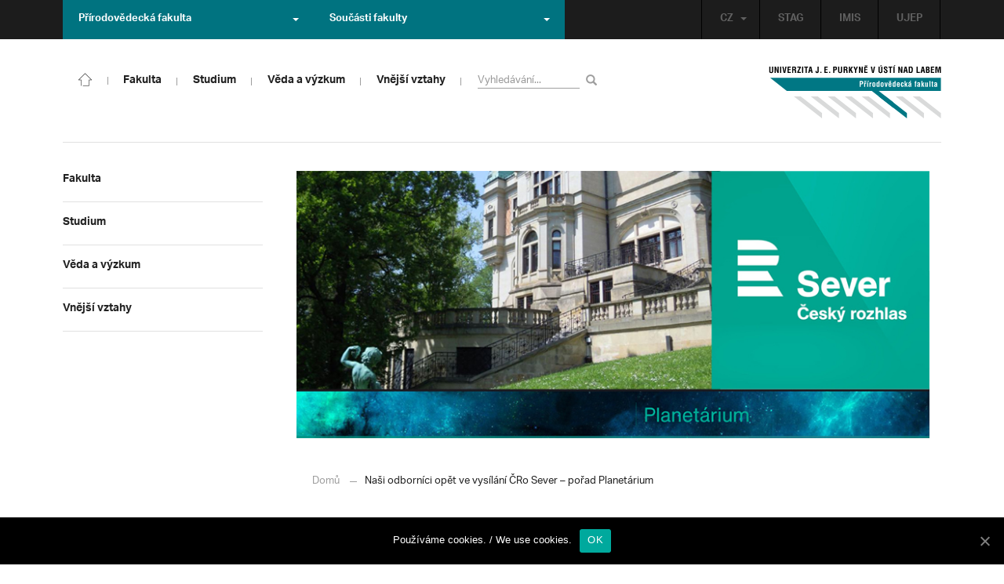

--- FILE ---
content_type: text/html; charset=UTF-8
request_url: https://prf.ujep.cz/cs/18724/nasi-odbornici-opet-ve-vysilani-cro-sever-porad-planetarium?strana=157
body_size: 16841
content:
<!DOCTYPE html>
<html lang="cs">
    <head>
        <meta charset="utf-8">
        <meta http-equiv="X-UA-Compatible" content="IE=edge">
        <meta name="viewport" content="width=device-width, initial-scale=1">
        <title>Naši odborníci opět ve vysílání ČRo Sever &#8211; pořad Planetárium &#8211; Přírodovědecká fakulta</title>

    <style type="text/css">
    /* Vklada se v inc/ciujep-advanced.php v pridej_obrazek_pro_graficky_oddelovac () */
    .home_inner {
        background: url('https://prf.ujep.cz/wp-content/themes/ujep/img-prf/color-divider.png'),url('https://prf.ujep.cz/wp-content/themes/ujep/img/divider.png');
    }
    </style>
    <link rel='dns-prefetch' href='//s.w.org' />
<link rel="alternate" type="application/rss+xml" title="Přírodovědecká fakulta &raquo; RSS zdroj" href="https://prf.ujep.cz/cs/feed" />
<link rel='stylesheet' id='wp-block-library-css'  href='https://prf.ujep.cz/wp-includes/css/dist/block-library/style.min.css?ver=5.3.2' type='text/css' media='all' />
<link rel='stylesheet' id='pb-accordion-blocks-style-css'  href='https://prf.ujep.cz/wp-content/plugins/accordion-blocks/css/accordion-blocks.css?ver=1.1.2' type='text/css' media='all' />
<link rel='stylesheet' id='extended_gutenberg-style-css'  href='https://prf.ujep.cz/wp-content/plugins/ciujep-extended-gutenberg/style.css?ver=1588089440' type='text/css' media='all' />
<link rel='stylesheet' id='cookie-notice-front-css'  href='https://prf.ujep.cz/wp-content/plugins/cookie-notice/css/front.min.css?ver=5.3.2' type='text/css' media='all' />
<link rel='stylesheet' id='yop-public-css'  href='https://prf.ujep.cz/wp-content/plugins/yop-poll/public/assets/css/yop-poll-public-6.1.4.css?ver=5.3.2' type='text/css' media='all' />
<link rel='stylesheet' id='bootstrap-css'  href='https://prf.ujep.cz/wp-content/themes/ujep/bootstrap/css/bootstrap.min.css?ver=1.0.0' type='text/css' media='all' />
<link rel='stylesheet' id='owl-carousel-min-css-css'  href='https://prf.ujep.cz/wp-content/themes/ujep/owl-carousel/owl.carousel.css?ver=1.0.0' type='text/css' media='all' />
<link rel='stylesheet' id='owl-carousel-theme-css-css'  href='https://prf.ujep.cz/wp-content/themes/ujep/owl-carousel/owl.theme.css?ver=1.0.0' type='text/css' media='all' />
<link rel='stylesheet' id='customstyle-all-css'  href='https://prf.ujep.cz/wp-content/themes/ujep/style.css?ver=1.5.6' type='text/css' media='screen' />
<link rel='stylesheet' id='customstyle-print-css'  href='https://prf.ujep.cz/wp-content/themes/ujep/css/print.css?ver=1.0.0' type='text/css' media='print' />
<link rel='stylesheet' id='font-awesome-min-css-css'  href='https://prf.ujep.cz/wp-content/themes/ujep/font-awesome/css/font-awesome.min.css?ver=1.0.0' type='text/css' media='all' />
<script type='text/javascript' src='https://prf.ujep.cz/wp-includes/js/jquery/jquery.js?ver=1.12.4-wp'></script>
<script type='text/javascript' src='https://prf.ujep.cz/wp-includes/js/jquery/jquery-migrate.min.js?ver=1.4.1'></script>
<script type='text/javascript'>
/* <![CDATA[ */
var objectL10n = {"yopPollParams":{"urlParams":{"ajax":"https:\/\/prf.ujep.cz\/wp-admin\/admin-ajax.php","wpLogin":"https:\/\/prf.ujep.cz\/wp-login.php?redirect_to=https%3A%2F%2Fprf.ujep.cz%2Fwp-admin%2Fadmin-ajax.php%3Faction%3Dyop_poll_record_wordpress_vote"},"apiParams":{"reCaptcha":{"siteKey":""},"reCaptchaV2Invisible":{"siteKey":""}},"captchaParams":{"imgPath":"https:\/\/prf.ujep.cz\/wp-content\/plugins\/yop-poll\/public\/assets\/img\/","url":"https:\/\/prf.ujep.cz\/wp-content\/plugins\/yop-poll\/app.php","accessibilityAlt":"Sound icon","accessibilityTitle":"Accessibility option: listen to a question and answer it!","accessibilityDescription":"Type below the <strong>answer<\/strong> to what you hear. Numbers or words:","explanation":"Click or touch the <strong>ANSWER<\/strong>","refreshAlt":"Refresh\/reload icon","refreshTitle":"Refresh\/reload: get new images and accessibility option!"},"voteParams":{"invalidPoll":"Invalid Poll","noAnswersSelected":"No answer selected","minAnswersRequired":"At least {min_answers_allowed} answer(s) required","maxAnswersRequired":"A max of {max_answers_allowed} answer(s) accepted","noAnswerForOther":"No other answer entered","noValueForCustomField":"{custom_field_name} is required","consentNotChecked":"You must agree to our terms and conditions","noCaptchaSelected":"Captcha is required","thankYou":"Thank you for your vote"},"resultsParams":{"singleVote":"vote","multipleVotes":"votes","singleAnswer":"answer","multipleAnswers":"answers"}}};
/* ]]> */
</script>
<script type='text/javascript' src='https://prf.ujep.cz/wp-content/plugins/yop-poll/public/assets/js/yop-poll-public-6.1.4.min.js?ver=5.3.2'></script>
<link rel="EditURI" type="application/rsd+xml" title="RSD" href="https://prf.ujep.cz/xmlrpc.php?rsd" />
<link rel="wlwmanifest" type="application/wlwmanifest+xml" href="https://prf.ujep.cz/wp-includes/wlwmanifest.xml" /> 
<link rel='prev' title='Pozvánka na Kulatý stůl a debatu k sociálnímu bezpečí a rovným příležitostem' href='https://prf.ujep.cz/cs/18716/pozvanka-na-kulaty-stul-a-debatu-k-socialnimu-bezpeci-a-rovnym-prilezitostem' />
<link rel='next' title='Ohlédnutí za přednáškou doc. Olivy' href='https://prf.ujep.cz/cs/18928/ohlednuti-za-prednaskou-doc-olivy' />
<meta name="generator" content="WordPress 5.3.2" />
<link rel="canonical" href="https://prf.ujep.cz/cs/18724/nasi-odbornici-opet-ve-vysilani-cro-sever-porad-planetarium" />
<link rel='shortlink' href='https://prf.ujep.cz/?p=18724' />
<link rel="alternate" type="application/json+oembed" href="https://prf.ujep.cz/wp-json/oembed/1.0/embed?url=https%3A%2F%2Fprf.ujep.cz%2Fcs%2F18724%2Fnasi-odbornici-opet-ve-vysilani-cro-sever-porad-planetarium" />
<link rel="alternate" type="text/xml+oembed" href="https://prf.ujep.cz/wp-json/oembed/1.0/embed?url=https%3A%2F%2Fprf.ujep.cz%2Fcs%2F18724%2Fnasi-odbornici-opet-ve-vysilani-cro-sever-porad-planetarium&#038;format=xml" />
<!-- HFCM by 99 Robots - Snippet # 1: Google Tag Manager -->
<!-- Google Tag Manager -->
<script>(function(w,d,s,l,i){w[l]=w[l]||[];w[l].push({'gtm.start':
new Date().getTime(),event:'gtm.js'});var f=d.getElementsByTagName(s)[0],
j=d.createElement(s),dl=l!='dataLayer'?'&l='+l:'';j.async=true;j.src=
'https://www.googletagmanager.com/gtm.js?id='+i+dl;f.parentNode.insertBefore(j,f);
})(window,document,'script','dataLayer','GTM-T4ZVNTVH');</script>
<!-- End Google Tag Manager -->

<!-- /end HFCM by 99 Robots -->
<style></style><link rel="icon" href="https://prf.ujep.cz/wp-content/uploads/2017/09/cropped-favicon-32x32.jpg" sizes="32x32" />
<link rel="icon" href="https://prf.ujep.cz/wp-content/uploads/2017/09/cropped-favicon-192x192.jpg" sizes="192x192" />
<link rel="apple-touch-icon-precomposed" href="https://prf.ujep.cz/wp-content/uploads/2017/09/cropped-favicon-180x180.jpg" />
<meta name="msapplication-TileImage" content="https://prf.ujep.cz/wp-content/uploads/2017/09/cropped-favicon-270x270.jpg" />
		<style type="text/css" id="wp-custom-css">
			.owl-theme .owl-controls {

  margin-top: 10px;

  text-align: right;

  position: absolute;

  bottom: -10%;

  right: 35%;

}
.owl-theme .owl-controls .owl-page span {
    display: block;
    width: 6px;
    height: 6px;
    margin: 5px 10px;
    -webkit-border-radius: 20px;
    -moz-border-radius: 20px;
    border-radius: 20px;
    background: #615a5a;
}

.owl-theme .owl-controls .owl-page.active span, .owl-theme .owl-controls.clickable .owl-page:hover span {
    background: #007381;
}		</style>
		
        <link rel="apple-touch-icon" sizes="57x57" href="https://prf.ujep.cz/wp-content/themes/ujep/img-prf/apple-icon-57x57.png">
        <link rel="apple-touch-icon" sizes="60x60" href="https://prf.ujep.cz/wp-content/themes/ujep/img-prf/apple-icon-60x60.png">
        <link rel="apple-touch-icon" sizes="72x72" href="https://prf.ujep.cz/wp-content/themes/ujep/img-prf/apple-icon-72x72.png">
        <link rel="apple-touch-icon" sizes="76x76" href="https://prf.ujep.cz/wp-content/themes/ujep/img-prf/apple-icon-76x76.png">
        <link rel="apple-touch-icon" sizes="114x114" href="https://prf.ujep.cz/wp-content/themes/ujep/img-prf/apple-icon-114x114.png">
        <link rel="apple-touch-icon" sizes="120x120" href="https://prf.ujep.cz/wp-content/themes/ujep/img-prf/apple-icon-120x120.png">
        <link rel="apple-touch-icon" sizes="144x144" href="https://prf.ujep.cz/wp-content/themes/ujep/img-prf/apple-icon-144x144.png">
        <link rel="apple-touch-icon" sizes="152x152" href="https://prf.ujep.cz/wp-content/themes/ujep/img-prf/apple-icon-152x152.png">
        <link rel="apple-touch-icon" sizes="180x180" href="https://prf.ujep.cz/wp-content/themes/ujep/img-prf/apple-icon-180x180.png">
        <link rel="icon" type="image/png" sizes="192x192"  href="https://prf.ujep.cz/wp-content/themes/ujep/img-prf/android-icon-192x192.png">
        <link rel="icon" type="image/png" sizes="96x96" href="https://prf.ujep.cz/wp-content/themes/ujep/img-prf/favicon-96x96.png">
        <link rel="icon" type="image/png" sizes="270x270" href="https://prf.ujep.cz/wp-content/themes/ujep/img-prf/favicon-270x270.png">
        <link rel="icon" type="image/png" sizes="32x32" href="https://prf.ujep.cz/wp-content/themes/ujep/img-prf/favicon-32x32.png">
        <link rel="icon" type="image/png" sizes="16x16" href="https://prf.ujep.cz/wp-content/themes/ujep/img-prf/favicon-16x16.png">
        <link rel="manifest" href="https://prf.ujep.cz/wp-content/themes/ujep/img-prf/manifest.json">
        <meta name="msapplication-TileImage" content="https://prf.ujep.cz/wp-content/themes/ujep/img-prf/ms-icon-144x144.png">
    <meta name="msapplication-TileColor" content="#ffffff">
    <meta name="theme-color" content="#ffffff">        <script src="https://use.typekit.net/hgj6dim.js"></script>
        <script>try{Typekit.load({ async: true });}catch(e){}</script>
        <link rel="stylesheet" type="text/css" href="//fonts.googleapis.com/css?family=Lora:400,300,300italic,400italic,600,600italic,700italic,700,800,800italic&subset=latin,latin-ext" />
        <!--[if lt IE 9]>
        <script src="https://cdnjs.cloudflare.com/ajax/libs/html5shiv/3.7.3/html5shiv.js"></script>
        <![endif]-->
            </head>
            <body data-rsssl=1 class="motif-ujep-prf motif-ujep-other">
            <header>
            
            <div id="top_bar">
                <div class="container">
                    <nav class="navbar navbar-default">
                        <div class="navbar" id="navbar-top"><div class="main-top-menu-right home"><ul id="menu-horni-menu-cz" class="nav navbar-nav navbar-right top-menu-links"><li class="menu-item menu-item-type-custom menu-item-object-custom menu-item-77"><a title="STAG" href="http://stag.ujep.cz">STAG</a></li>
<li class="menu-item menu-item-type-custom menu-item-object-custom menu-item-285"><a title="IMIS" href="https://imis.ujep.cz/">IMIS</a></li>
<li class="menu-item menu-item-type-custom menu-item-object-custom menu-item-286"><a title="UJEP" href="https://www.ujep.cz">UJEP</a></li>
</ul><ul id="lang-switch-top" class="home nav navbar-nav navbar-right"><li id="polylang-2" class="dropdown widget widget_polylang"><a href="#" class="dropdown-toggle" data-toggle="dropdown" role="button" aria-haspopup="true" aria-expanded="false" >CZ<span class="caret"></span></a><ul class="dropdown-menu">
	<li class="lang-item lang-item-2 lang-item-cs current-lang lang-item-first"><a lang="cs-CZ" hreflang="cs-CZ" href="https://prf.ujep.cz/cs/"><img src="[data-uri]" title="CZ" alt="CZ" width="16" height="11" /><span style="margin-left:0.3em;">CZ</span></a></li>
	<li class="lang-item lang-item-5 lang-item-en no-translation"><a lang="en-GB" hreflang="en-GB" href="https://prf.ujep.cz/en/"><img src="[data-uri]" title="EN" alt="EN" width="16" height="11" /><span style="margin-left:0.3em;">EN</span></a></li>
</ul>
</li></ul></div><ul class="nav navbar-nav" id="facult-list">
        <li class="dropdown">
            <a href="#" class="dropdown-toggle" data-toggle="dropdown" role="button" aria-haspopup="true" aria-expanded="false">Přírodovědecká fakulta<span class="caret"></span></a><ul id="menu-fakulty-menu-cz" class="dropdown-menu"><li class="fsi-color menu-item menu-item-type-custom menu-item-object-custom menu-item-318"><a title="Fakulta strojního inženýrství" target="_blank" rel="noopener noreferrer" href="http://www.fsi.ujep.cz/">Fakulta strojního inženýrství</a></li>
<li class="fzp-color menu-item menu-item-type-custom menu-item-object-custom menu-item-101"><a title="Fakulta životního prostředí" target="_blank" rel="noopener noreferrer" href="http://fzp.ujep.cz/">Fakulta životního prostředí</a></li>
<li class="fud-color menu-item menu-item-type-custom menu-item-object-custom menu-item-319"><a title="Fakulta umění a designu" target="_blank" rel="noopener noreferrer" href="http://fud.ujep.cz/">Fakulta umění a designu</a></li>
<li class="ff-color menu-item menu-item-type-custom menu-item-object-custom menu-item-320"><a title="Filozofická fakulta" target="_blank" rel="noopener noreferrer" href="http://ff.ujep.cz/">Filozofická fakulta</a></li>
<li class="fzs-color menu-item menu-item-type-custom menu-item-object-custom menu-item-102"><a title="Fakulta zdravotnických studií" target="_blank" rel="noopener noreferrer" href="https://fzs.ujep.cz/">Fakulta zdravotnických studií</a></li>
<li class="pf-color menu-item menu-item-type-custom menu-item-object-custom menu-item-43"><a title="Pedagogická fakulta" target="_blank" rel="noopener noreferrer" href="https://www.pf.ujep.cz">Pedagogická fakulta</a></li>
<li class="fse-color menu-item menu-item-type-custom menu-item-object-custom menu-item-103"><a title="Fakulta sociálně ekonomická" target="_blank" rel="noopener noreferrer" href="http://www.fse.ujep.cz">Fakulta sociálně ekonomická</a></li>
</ul>
        </li>
    </ul><ul class="nav navbar-nav" id="fac-soucasti-list">
        <li class="dropdown">
            <a href="#" class="dropdown-toggle" data-toggle="dropdown" role="button" aria-haspopup="true" aria-expanded="false">Součásti fakulty<span class="caret"></span></a><ul id="menu-soucasti-fakulty-cz" class="dropdown-menu"><li class="menu-item menu-item-type-custom menu-item-object-custom menu-item-2873"><a title="Katedra biologie" target="_blank" rel="noopener noreferrer" href="http://biology.ujep.cz/">Katedra biologie</a></li>
<li class="menu-item menu-item-type-custom menu-item-object-custom menu-item-2883"><a title="Katedra fyziky" href="https://www.physics.ujep.cz/cs/">Katedra fyziky</a></li>
<li class="menu-item menu-item-type-custom menu-item-object-custom menu-item-2884"><a title="Katedra geografie" href="https://geography.ujep.cz/cs/">Katedra geografie</a></li>
<li class="menu-item menu-item-type-custom menu-item-object-custom menu-item-2885"><a title="Katedra chemie" href="https://prf.ujep.cz/cs/katedra-chemie">Katedra chemie</a></li>
<li class="menu-item menu-item-type-custom menu-item-object-custom menu-item-2886"><a title="Katedra informatiky" href="https://ki.ujep.cz/">Katedra informatiky</a></li>
<li class="menu-item menu-item-type-custom menu-item-object-custom menu-item-2887"><a title="Katedra matematiky" href="https://kma.ujep.cz">Katedra matematiky</a></li>
<li class="menu-item menu-item-type-custom menu-item-object-custom menu-item-11088"><a title="Centrum nanomateriálů a biotechnologií" href="https://cenab.ujep.cz/cs/">Centrum nanomateriálů a biotechnologií</a></li>
<li class="menu-item menu-item-type-custom menu-item-object-custom menu-item-5127"><a title="Centrum podpory přírodovědného vzdělávání" href="https://cppv.ujep.cz/cs/">Centrum podpory přírodovědného vzdělávání</a></li>
</ul>
        </li>
    </ul>
                        </div>
                    </nav>
                </div>
            </div><div id="main-top-content" >
    <div class="container">
        <nav class="navbar navbar-default main-top-not-homepage ">
            <div class="navbar-header">
                            <span class="logo mobile">
                <a href="https://prf.ujep.cz/cs/" rel="home" title="Přírodovědecká fakulta"><img alt="Přírodovědecká fakulta" src="https://prf.ujep.cz/wp-content/themes/ujep/img-prf/logo-mobil.svg" width="89" height="39"></a>            
            </span>
                    <div class="top-right-toggle-content">
                    <span onClick="show_mobile_search();return false;" class="search-mobile-show glyphicon glyphicon-search"></span>                    
                    <button type="button" class="navbar-toggle collapsed" data-toggle="collapse" data-target="#navbar-collapse-left-side" aria-expanded="false">
                        <span class="sr-only">Toggle navigation</span>
                        <span class="icon-bar"></span>
                        <span class="icon-bar"></span>
                        <span class="icon-bar"></span>
                    </button>
                </div>
                                <div id="search-mobile-container">
                    <form role="search" method="get" id="searchform" class="navbar-form navbar-left" action="https://prf.ujep.cz/cs">
                        <div class="form-group">
                            <input type="text" value="" name="s" class="form-control" placeholder="Vyhledávání..." required="required"/>
                            <!--<input type="hidden" name="post_type[0]" value="post" />
                            <input type="hidden" name="post_type[1]" value="page" />-->
                        </div>
                        <button type="submit" value="Search" class="searchsubmit btn btn-default" title="Vyhledávání"><span class="glyphicon glyphicon-search"></span></button>
                    </form>                        
                </div>
            </div>
            <div id="icon-home-in-heading"><a href="https://prf.ujep.cz/cs/" rel="home" title="Přírodovědecká fakulta"><img alt="Přírodovědecká fakulta" src="https://prf.ujep.cz/wp-content/themes/ujep/img-prf/home-icon.svg"><span></span></a></div>            <div id="navbar-collapse-main-top" class="collapse navbar-collapse content-page">
                <ul id="menu-hlavni-menu-cz" class="nav navbar-nav nav-prostor-na-ikonku-domu"><li class="sub-toggle menu-item menu-item-type-custom menu-item-object-custom menu-item-has-children menu-item-2521"><a title="Fakulta" href="https://prf.ujep.cz/#"><span>Fakulta</span><span class="glyphicon glyphicon-triangle-right"></span></a>
<ul class="sub-menu">
	<li class="sub-toggle menu-item menu-item-type-custom menu-item-object-custom menu-item-has-children menu-item-446"><a title="Organizační struktura" href="#"><span>Organizační struktura</span><span class="glyphicon glyphicon-triangle-right"></span></a>
	<ul class="sub-menu">
		<li class="menu-item menu-item-type-taxonomy menu-item-object-category menu-item-2255"><a title="Vedení fakulty" href="https://prf.ujep.cz/cs/cat/fakulta/organizacni-struktura/vedeni-fakulty"><span>Vedení fakulty</span><span class="glyphicon glyphicon-triangle-right"></span></a></li>
		<li class="menu-item menu-item-type-taxonomy menu-item-object-category menu-item-2494"><a title="Kolegium děkana" href="https://prf.ujep.cz/cs/cat/fakulta/organizacni-struktura/kolegium-dekana"><span>Kolegium děkana</span><span class="glyphicon glyphicon-triangle-right"></span></a></li>
		<li class="menu-item menu-item-type-post_type menu-item-object-page menu-item-867"><a title="Děkanát" href="https://prf.ujep.cz/cs/dekanat"><span>Děkanát</span><span class="glyphicon glyphicon-triangle-right"></span></a></li>
		<li class="menu-item menu-item-type-post_type menu-item-object-page menu-item-11542"><a title="Akademický senát" href="https://prf.ujep.cz/cs/akademicky-senat"><span>Akademický senát</span><span class="glyphicon glyphicon-triangle-right"></span></a></li>
		<li class="menu-item menu-item-type-post_type menu-item-object-page menu-item-382"><a title="Vědecká rada" href="https://prf.ujep.cz/cs/vedecka-rada"><span>Vědecká rada</span><span class="glyphicon glyphicon-triangle-right"></span></a></li>
		<li class="menu-item menu-item-type-post_type menu-item-object-page menu-item-1862"><a title="Disciplinární komise" href="https://prf.ujep.cz/cs/disciplinarni-komise"><span>Disciplinární komise</span><span class="glyphicon glyphicon-triangle-right"></span></a></li>
		<li class="menu-item menu-item-type-post_type menu-item-object-page menu-item-1152"><a title="Etická komise" href="https://prf.ujep.cz/cs/eticka-komise"><span>Etická komise</span><span class="glyphicon glyphicon-triangle-right"></span></a></li>
		<li class="menu-item menu-item-type-post_type menu-item-object-page menu-item-1861"><a title="Ediční komise" href="https://prf.ujep.cz/cs/edicni-komise"><span>Ediční komise</span><span class="glyphicon glyphicon-triangle-right"></span></a></li>
		<li class="menu-item menu-item-type-post_type menu-item-object-page menu-item-1981"><a title="Grantová komise" href="https://prf.ujep.cz/cs/grantova-komise"><span>Grantová komise</span><span class="glyphicon glyphicon-triangle-right"></span></a></li>
	</ul>
</li>
	<li class="sub-toggle menu-item menu-item-type-custom menu-item-object-custom menu-item-has-children menu-item-242"><a title="Součásti fakulty" href="#"><span>Součásti fakulty</span><span class="glyphicon glyphicon-triangle-right"></span></a>
	<ul class="sub-menu">
		<li class="menu-item menu-item-type-post_type menu-item-object-page menu-item-has-children menu-item-1876"><a title="Katedra biologie" href="https://prf.ujep.cz/cs/katedra-biologie"><span>Katedra biologie</span><span class="glyphicon glyphicon-triangle-right"></span></a></li>
		<li class="menu-item menu-item-type-post_type menu-item-object-page menu-item-1878"><a title="Katedra fyziky" href="https://prf.ujep.cz/cs/katedra-fyziky"><span>Katedra fyziky</span><span class="glyphicon glyphicon-triangle-right"></span></a></li>
		<li class="menu-item menu-item-type-post_type menu-item-object-page menu-item-1875"><a title="Katedra geografie" href="https://prf.ujep.cz/cs/katedra-geografie"><span>Katedra geografie</span><span class="glyphicon glyphicon-triangle-right"></span></a></li>
		<li class="menu-item menu-item-type-post_type menu-item-object-page menu-item-1877"><a title="Katedra chemie" href="https://prf.ujep.cz/cs/katedra-chemie"><span>Katedra chemie</span><span class="glyphicon glyphicon-triangle-right"></span></a></li>
		<li class="menu-item menu-item-type-post_type menu-item-object-page menu-item-1879"><a title="Katedra informatiky" href="https://prf.ujep.cz/cs/katedra-informatiky"><span>Katedra informatiky</span><span class="glyphicon glyphicon-triangle-right"></span></a></li>
		<li class="menu-item menu-item-type-post_type menu-item-object-page menu-item-1880"><a title="Katedra matematiky" href="https://prf.ujep.cz/cs/katedra-matematiky"><span>Katedra matematiky</span><span class="glyphicon glyphicon-triangle-right"></span></a></li>
		<li class="menu-item menu-item-type-post_type menu-item-object-page menu-item-11073"><a title="CENAB — Centrum nanomateriálů a biotechnologií" href="https://prf.ujep.cz/cs/cenab-centrum-nanomaterialu-a-biotechnologii"><span>CENAB — Centrum nanomateriálů a biotechnologií</span><span class="glyphicon glyphicon-triangle-right"></span></a></li>
		<li class="menu-item menu-item-type-post_type menu-item-object-page menu-item-5125"><a title="Centrum podpory přírodovědného vzdělávání" href="https://prf.ujep.cz/cs/cppv"><span>Centrum podpory přírodovědného vzdělávání</span><span class="glyphicon glyphicon-triangle-right"></span></a></li>
	</ul>
</li>
	<li class="sub-toggle menu-item menu-item-type-custom menu-item-object-custom menu-item-has-children menu-item-940"><a title="O fakultě" href="#"><span>O fakultě</span><span class="glyphicon glyphicon-triangle-right"></span></a>
	<ul class="sub-menu">
		<li class="menu-item menu-item-type-post_type menu-item-object-page menu-item-246"><a title="Kontakt na fakultu" href="https://prf.ujep.cz/cs/kontakt"><span>Kontakt na fakultu</span><span class="glyphicon glyphicon-triangle-right"></span></a></li>
		<li class="menu-item menu-item-type-post_type menu-item-object-page menu-item-277"><a title="O nás" href="https://prf.ujep.cz/cs/o-fakulte"><span>O nás</span><span class="glyphicon glyphicon-triangle-right"></span></a></li>
		<li class="menu-item menu-item-type-post_type menu-item-object-page menu-item-has-children menu-item-6926"><a title="C P T O" href="https://prf.ujep.cz/cs/cpto"><span>C P T O</span><span class="glyphicon glyphicon-triangle-right"></span></a></li>
		<li class="menu-item menu-item-type-post_type menu-item-object-page menu-item-has-children menu-item-9470"><a title="IT podpora" href="https://prf.ujep.cz/cs/it-podpora"><span>IT podpora</span><span class="glyphicon glyphicon-triangle-right"></span></a></li>
		<li class="menu-item menu-item-type-post_type menu-item-object-page menu-item-1893"><a title="Klíčové okamžiky fakulty" href="https://prf.ujep.cz/cs/klicove-okamziky-fakulty"><span>Klíčové okamžiky fakulty</span><span class="glyphicon glyphicon-triangle-right"></span></a></li>
		<li class="menu-item menu-item-type-taxonomy menu-item-object-category menu-item-1128"><a title="Zprávy z médií" href="https://prf.ujep.cz/cs/cat/fakulta/o-fakulte/zpravy-z-medii"><span>Zprávy z médií</span><span class="glyphicon glyphicon-triangle-right"></span></a></li>
		<li class="menu-item menu-item-type-post_type menu-item-object-page menu-item-4690"><a title="Kalendář akcí" href="https://prf.ujep.cz/cs/calendar"><span>Kalendář akcí</span><span class="glyphicon glyphicon-triangle-right"></span></a></li>
		<li class="menu-item menu-item-type-taxonomy menu-item-object-category menu-item-303"><a title="Volná pracovní místa" href="https://prf.ujep.cz/cs/cat/fakulta/o-fakulte/volna-pracovni-mista"><span>Volná pracovní místa</span><span class="glyphicon glyphicon-triangle-right"></span></a></li>
		<li class="menu-item menu-item-type-custom menu-item-object-custom menu-item-1087"><a title="GDPR" target="_blank" rel="noopener noreferrer" href="https://www.ujep.cz/cs/zasady-zpracovani-osobnich-udaju"><span>GDPR</span><span class="glyphicon glyphicon-triangle-right"></span></a></li>
		<li class="menu-item menu-item-type-custom menu-item-object-custom menu-item-1783"><a title="Vyhledávání kontaktů UJEP" href="https://prf.ujep.cz/cs/kontakty"><span>Vyhledávání kontaktů UJEP</span><span class="glyphicon glyphicon-triangle-right"></span></a></li>
	</ul>
</li>
	<li class="sub-toggle menu-item menu-item-type-custom menu-item-object-custom menu-item-has-children menu-item-3317"><a title="Dokumenty a info" href="#"><span>Dokumenty a info</span><span class="glyphicon glyphicon-triangle-right"></span></a>
	<ul class="sub-menu">
		<li class="menu-item menu-item-type-post_type menu-item-object-page menu-item-1795"><a title="Úřední deska, oznámení" href="https://prf.ujep.cz/cs/uredni-deska-oznameni"><span>Úřední deska, oznámení</span><span class="glyphicon glyphicon-triangle-right"></span></a></li>
		<li class="menu-item menu-item-type-post_type menu-item-object-page menu-item-570"><a title="Vnitřní předpisy" href="https://prf.ujep.cz/cs/vnitrni-predpisy-platne"><span>Vnitřní předpisy</span><span class="glyphicon glyphicon-triangle-right"></span></a></li>
		<li class="menu-item menu-item-type-post_type menu-item-object-page menu-item-1791"><a title="Příkazy děkana" href="https://prf.ujep.cz/cs/prikazy-dekana"><span>Příkazy děkana</span><span class="glyphicon glyphicon-triangle-right"></span></a></li>
		<li class="menu-item menu-item-type-post_type menu-item-object-page menu-item-619"><a title="Směrnice a opatření děkana" href="https://prf.ujep.cz/cs/smernice-a-opatreni"><span>Směrnice a opatření děkana</span><span class="glyphicon glyphicon-triangle-right"></span></a></li>
		<li class="menu-item menu-item-type-post_type menu-item-object-page menu-item-548"><a title="Strategické záměry rozvoje" href="https://prf.ujep.cz/cs/strategicke-zamery-rozvoje"><span>Strategické záměry rozvoje</span><span class="glyphicon glyphicon-triangle-right"></span></a></li>
		<li class="menu-item menu-item-type-post_type menu-item-object-page menu-item-527"><a title="Výroční zprávy" href="https://prf.ujep.cz/cs/vyrocni-zpravy"><span>Výroční zprávy</span><span class="glyphicon glyphicon-triangle-right"></span></a></li>
		<li class="menu-item menu-item-type-post_type menu-item-object-page menu-item-928"><a title="Vědecká rada" href="https://prf.ujep.cz/cs/zapisy-jednani-vedecke-rady"><span>Vědecká rada</span><span class="glyphicon glyphicon-triangle-right"></span></a></li>
		<li class="menu-item menu-item-type-post_type menu-item-object-page menu-item-20565"><a title="Ceny děkana" href="https://prf.ujep.cz/cs/ceny-dekana"><span>Ceny děkana</span><span class="glyphicon glyphicon-triangle-right"></span></a></li>
	</ul>
</li>
</ul>
</li>
<li class="sub-toggle menu-item menu-item-type-custom menu-item-object-custom menu-item-has-children menu-item-247"><a title="Studium" href="#"><span>Studium</span><span class="glyphicon glyphicon-triangle-right"></span></a>
<ul class="sub-menu">
	<li class="sub-toggle menu-item menu-item-type-custom menu-item-object-custom menu-item-has-children menu-item-1809"><a title="Obecné informace" href="#"><span>Obecné informace</span><span class="glyphicon glyphicon-triangle-right"></span></a>
	<ul class="sub-menu">
		<li class="menu-item menu-item-type-custom menu-item-object-custom menu-item-28098"><a title="StuCom - průvodce studiem" href="https://sites.google.com/g.ujep.cz/stucom"><span>StuCom &#8211; průvodce studiem</span><span class="glyphicon glyphicon-triangle-right"></span></a></li>
		<li class="menu-item menu-item-type-post_type menu-item-object-page menu-item-1345"><a title="Studijní oddělení" href="https://prf.ujep.cz/cs/studijni-oddeleni"><span>Studijní oddělení</span><span class="glyphicon glyphicon-triangle-right"></span></a></li>
		<li class="menu-item menu-item-type-post_type menu-item-object-page menu-item-2972"><a title="Imatrikulace" href="https://prf.ujep.cz/cs/imatrikulace"><span>Imatrikulace</span><span class="glyphicon glyphicon-triangle-right"></span></a></li>
		<li class="menu-item menu-item-type-post_type menu-item-object-page menu-item-2971"><a title="Promoce" href="https://prf.ujep.cz/cs/promoce"><span>Promoce</span><span class="glyphicon glyphicon-triangle-right"></span></a></li>
		<li class="menu-item menu-item-type-post_type menu-item-object-page menu-item-2523"><a title="Studentská grantová soutěž" href="https://prf.ujep.cz/cs/studentska-grantova-soutez"><span>Studentská grantová soutěž</span><span class="glyphicon glyphicon-triangle-right"></span></a></li>
		<li class="menu-item menu-item-type-post_type menu-item-object-page menu-item-1483"><a title="Služby studentům" href="https://prf.ujep.cz/cs/sluzby-studentum"><span>Služby studentům</span><span class="glyphicon glyphicon-triangle-right"></span></a></li>
		<li class="menu-item menu-item-type-custom menu-item-object-custom menu-item-1812"><a title="Kariérní poradenství" href="https://www.ujep.cz/cs/karierni-poradenstvi"><span>Kariérní poradenství</span><span class="glyphicon glyphicon-triangle-right"></span></a></li>
		<li class="menu-item menu-item-type-custom menu-item-object-custom menu-item-1811"><a title="Univerzitní centrum podpory..." href="https://www.ujep.cz/cs/ucp/"><span>Univerzitní centrum podpory&#8230;</span><span class="glyphicon glyphicon-triangle-right"></span></a></li>
	</ul>
</li>
	<li class="sub-toggle menu-item menu-item-type-custom menu-item-object-custom menu-item-has-children menu-item-1388"><a title="Studium na PřF" href="#"><span>Studium na PřF</span><span class="glyphicon glyphicon-triangle-right"></span></a>
	<ul class="sub-menu">
		<li class="menu-item menu-item-type-post_type menu-item-object-page menu-item-260"><a title="Přijímací řízení" href="https://prf.ujep.cz/cs/prijimaci-rizeni"><span>Přijímací řízení</span><span class="glyphicon glyphicon-triangle-right"></span></a></li>
		<li class="menu-item menu-item-type-post_type menu-item-object-page menu-item-5720"><a title="Bakalářské studium" href="https://prf.ujep.cz/cs/bakalarske-studium"><span>Bakalářské studium</span><span class="glyphicon glyphicon-triangle-right"></span></a></li>
		<li class="menu-item menu-item-type-post_type menu-item-object-page menu-item-1398"><a title="Magisterské studium" href="https://prf.ujep.cz/cs/magisterske-studium"><span>Magisterské studium</span><span class="glyphicon glyphicon-triangle-right"></span></a></li>
		<li class="menu-item menu-item-type-post_type menu-item-object-page menu-item-1401"><a title="Doktorské studium" href="https://prf.ujep.cz/cs/doktorske-studium"><span>Doktorské studium</span><span class="glyphicon glyphicon-triangle-right"></span></a></li>
		<li class="menu-item menu-item-type-post_type menu-item-object-page menu-item-1920"><a title="Kombinované studium" href="https://prf.ujep.cz/cs/kombinovane-studium"><span>Kombinované studium</span><span class="glyphicon glyphicon-triangle-right"></span></a></li>
		<li class="menu-item menu-item-type-post_type menu-item-object-page menu-item-2970"><a title="Státní závěrečná zkouška" href="https://prf.ujep.cz/cs/statni-zaverecne-zkousky"><span>Státní závěrečná zkouška</span><span class="glyphicon glyphicon-triangle-right"></span></a></li>
		<li class="menu-item menu-item-type-post_type menu-item-object-page menu-item-1495"><a title="Jazyková příprava" href="https://prf.ujep.cz/cs/jazykova-priprava-studentu"><span>Jazyková příprava</span><span class="glyphicon glyphicon-triangle-right"></span></a></li>
		<li class="menu-item menu-item-type-post_type menu-item-object-page menu-item-1413"><a title="Rigorózní řízení" href="https://prf.ujep.cz/cs/rigorozni-rizeni"><span>Rigorózní řízení</span><span class="glyphicon glyphicon-triangle-right"></span></a></li>
		<li class="menu-item menu-item-type-post_type menu-item-object-page menu-item-27362"><a title="Doplňující pedagogické studium" href="https://prf.ujep.cz/cs/doplnujici-pedagogicke-studium"><span>Doplňující pedagogické studium</span><span class="glyphicon glyphicon-triangle-right"></span></a></li>
	</ul>
</li>
	<li class="sub-toggle menu-item menu-item-type-custom menu-item-object-custom menu-item-has-children menu-item-1417"><a title="Studijní agenda" href="#"><span>Studijní agenda</span><span class="glyphicon glyphicon-triangle-right"></span></a>
	<ul class="sub-menu">
		<li class="menu-item menu-item-type-custom menu-item-object-custom menu-item-1425"><a title="STAG" href="http://stag.ujep.cz/"><span>STAG</span><span class="glyphicon glyphicon-triangle-right"></span></a></li>
		<li class="menu-item menu-item-type-custom menu-item-object-custom menu-item-7737"><a title="BigBlueButton UJEP" href="http://blue.ujep.cz/b"><span>BigBlueButton UJEP</span><span class="glyphicon glyphicon-triangle-right"></span></a></li>
		<li class="menu-item menu-item-type-post_type menu-item-object-page menu-item-1475"><a title="Návody, předpisy a pokyny" href="https://prf.ujep.cz/cs/predpisy-a-pokyny"><span>Návody, předpisy a pokyny</span><span class="glyphicon glyphicon-triangle-right"></span></a></li>
		<li class="menu-item menu-item-type-post_type menu-item-object-page menu-item-1416"><a title="Harmonogramy" href="https://prf.ujep.cz/cs/harmonogramy"><span>Harmonogramy</span><span class="glyphicon glyphicon-triangle-right"></span></a></li>
		<li class="menu-item menu-item-type-post_type menu-item-object-page menu-item-1480"><a title="Stipendia" href="https://prf.ujep.cz/cs/stipendia"><span>Stipendia</span><span class="glyphicon glyphicon-triangle-right"></span></a></li>
		<li class="menu-item menu-item-type-custom menu-item-object-custom menu-item-3047"><a title="Poplatky za studium" href="https://www.ujep.cz/cs/poplatky-spojene-se-studiem"><span>Poplatky za studium</span><span class="glyphicon glyphicon-triangle-right"></span></a></li>
		<li class="menu-item menu-item-type-post_type menu-item-object-page menu-item-1484"><a title="Formuláře" href="https://prf.ujep.cz/cs/formulare-studijni"><span>Formuláře</span><span class="glyphicon glyphicon-triangle-right"></span></a></li>
		<li class="menu-item menu-item-type-post_type menu-item-object-page menu-item-1287"><a title="Doručování veřejnou vyhláškou" href="https://prf.ujep.cz/cs/dorucovani-verejnou-vyhlaskou"><span>Doručování veřejnou vyhláškou</span><span class="glyphicon glyphicon-triangle-right"></span></a></li>
	</ul>
</li>
	<li class="sub-toggle menu-item menu-item-type-custom menu-item-object-custom menu-item-has-children menu-item-1813"><a title="Studium a stáže v zahraničí" href="#"><span>Studium a stáže v zahraničí</span><span class="glyphicon glyphicon-triangle-right"></span></a>
	<ul class="sub-menu">
		<li class="menu-item menu-item-type-post_type menu-item-object-page menu-item-1924"><a title="Na koho se obrátit" href="https://prf.ujep.cz/cs/oddeleni-vedu-zahranicni-zalezitosti"><span>Na koho se obrátit</span><span class="glyphicon glyphicon-triangle-right"></span></a></li>
		<li class="menu-item menu-item-type-post_type menu-item-object-page menu-item-1420"><a title="Erasmus+" href="https://prf.ujep.cz/cs/erasmus"><span>Erasmus+</span><span class="glyphicon glyphicon-triangle-right"></span></a></li>
		<li class="menu-item menu-item-type-taxonomy menu-item-object-category menu-item-3926"><a title="Zkušenosti studentů" href="https://prf.ujep.cz/cs/cat/studium/studium-a-staze-v-zahranici/zkusenosti-studentu"><span>Zkušenosti studentů</span><span class="glyphicon glyphicon-triangle-right"></span></a></li>
		<li class="menu-item menu-item-type-post_type menu-item-object-page menu-item-1927"><a title="Další možnosti studia v zahraničí" href="https://prf.ujep.cz/cs/dalsi-moznosti-studia-zahranici"><span>Další možnosti studia v zahraničí</span><span class="glyphicon glyphicon-triangle-right"></span></a></li>
	</ul>
</li>
</ul>
</li>
<li class="sub-toggle menu-item menu-item-type-custom menu-item-object-custom menu-item-has-children menu-item-248"><a title="Věda a výzkum" href="#"><span>Věda a výzkum</span><span class="glyphicon glyphicon-triangle-right"></span></a>
<ul class="sub-menu">
	<li class="sub-toggle menu-item menu-item-type-custom menu-item-object-custom menu-item-has-children menu-item-1835"><a title="Obecné informace" href="#"><span>Obecné informace</span><span class="glyphicon glyphicon-triangle-right"></span></a>
	<ul class="sub-menu">
		<li class="menu-item menu-item-type-taxonomy menu-item-object-category menu-item-2942"><a title="Výzkumná témata" href="https://prf.ujep.cz/cs/cat/veda-a-vyzkum/vyzkumna-temata"><span>Výzkumná témata</span><span class="glyphicon glyphicon-triangle-right"></span></a></li>
		<li class="menu-item menu-item-type-taxonomy menu-item-object-category menu-item-1931"><a title="Aktuality z výzkumu" href="https://prf.ujep.cz/cs/cat/veda-a-vyzkum/aktuality-z-vyzkumu"><span>Aktuality z výzkumu</span><span class="glyphicon glyphicon-triangle-right"></span></a></li>
		<li class="menu-item menu-item-type-post_type menu-item-object-page menu-item-1932"><a title="Odd. pro vědu a odd. pro zahraniční záležitosti" href="https://prf.ujep.cz/cs/oddeleni-vedu-zahranicni-zalezitosti"><span>Odd. pro vědu a odd. pro zahraniční záležitosti</span><span class="glyphicon glyphicon-triangle-right"></span></a></li>
		<li class="menu-item menu-item-type-post_type menu-item-object-page menu-item-1838"><a title="Vědecká rada" href="https://prf.ujep.cz/cs/vedecka-rada"><span>Vědecká rada</span><span class="glyphicon glyphicon-triangle-right"></span></a></li>
		<li class="menu-item menu-item-type-post_type menu-item-object-page menu-item-1167"><a title="Habilitační a jmenovací řízení" href="https://prf.ujep.cz/cs/habilitacni-rizeni-rizeni-ke-jmenovani-profesorem"><span>Habilitační a jmenovací řízení</span><span class="glyphicon glyphicon-triangle-right"></span></a></li>
		<li class="menu-item menu-item-type-post_type menu-item-object-page menu-item-1836"><a title="Etická komise" href="https://prf.ujep.cz/cs/eticka-komise"><span>Etická komise</span><span class="glyphicon glyphicon-triangle-right"></span></a></li>
		<li class="menu-item menu-item-type-post_type menu-item-object-page menu-item-2257"><a title="Grantová komise" href="https://prf.ujep.cz/cs/grantova-komise"><span>Grantová komise</span><span class="glyphicon glyphicon-triangle-right"></span></a></li>
	</ul>
</li>
	<li class="sub-toggle menu-item menu-item-type-custom menu-item-object-custom menu-item-has-children menu-item-1209"><a title="Projekty" href="#"><span>Projekty</span><span class="glyphicon glyphicon-triangle-right"></span></a>
	<ul class="sub-menu">
		<li class="menu-item menu-item-type-post_type menu-item-object-page menu-item-1235"><a title="Řešené projekty" href="https://prf.ujep.cz/cs/vedecke-projekty"><span>Řešené projekty</span><span class="glyphicon glyphicon-triangle-right"></span></a></li>
		<li class="menu-item menu-item-type-post_type menu-item-object-page menu-item-1232"><a title="Interní grantová agentura" href="https://prf.ujep.cz/cs/interni-grantova-agentura-ujep"><span>Interní grantová agentura</span><span class="glyphicon glyphicon-triangle-right"></span></a></li>
		<li class="menu-item menu-item-type-post_type menu-item-object-page menu-item-1841"><a title="Studentská grantová soutěž" href="https://prf.ujep.cz/cs/studentska-grantova-soutez"><span>Studentská grantová soutěž</span><span class="glyphicon glyphicon-triangle-right"></span></a></li>
		<li class="menu-item menu-item-type-post_type menu-item-object-page menu-item-2347"><a title="Výzkumná infrastruktura NanoEnviCz" href="https://prf.ujep.cz/cs/vyzkumna-infrastruktura-nanoenvicz"><span>Výzkumná infrastruktura NanoEnviCz</span><span class="glyphicon glyphicon-triangle-right"></span></a></li>
		<li class="menu-item menu-item-type-post_type menu-item-object-page menu-item-20996"><a title="Projekt Pro-NanoEnviCz III" href="https://prf.ujep.cz/cs/projekt-pro-nanoenvicz-iii"><span>Projekt Pro-NanoEnviCz III</span><span class="glyphicon glyphicon-triangle-right"></span></a></li>
		<li class="menu-item menu-item-type-taxonomy menu-item-object-category menu-item-1245"><a title="Projekty a programy EU" href="https://prf.ujep.cz/cs/cat/veda-a-vyzkum/projekty"><span>Projekty a programy EU</span><span class="glyphicon glyphicon-triangle-right"></span></a></li>
		<li class="menu-item menu-item-type-taxonomy menu-item-object-category menu-item-20519"><a title="Projekt Interreg MATun" href="https://prf.ujep.cz/cs/cat/projekt-matun"><span>Projekt Interreg MATun</span><span class="glyphicon glyphicon-triangle-right"></span></a></li>
		<li class="menu-item menu-item-type-taxonomy menu-item-object-category menu-item-25975"><a title="Projekt Interreg PraStud" href="https://prf.ujep.cz/cs/cat/projekt-interreg-prastud"><span>Projekt Interreg PraStud</span><span class="glyphicon glyphicon-triangle-right"></span></a></li>
		<li class="menu-item menu-item-type-taxonomy menu-item-object-category menu-item-20520"><a title="Projekt RUR" href="https://prf.ujep.cz/cs/cat/veda-a-vyzkum/projekt-rur"><span>Projekt RUR</span><span class="glyphicon glyphicon-triangle-right"></span></a></li>
	</ul>
</li>
	<li class="sub-toggle menu-item menu-item-type-custom menu-item-object-custom menu-item-has-children menu-item-1126"><a title="Publikace" href="#"><span>Publikace</span><span class="glyphicon glyphicon-triangle-right"></span></a>
	<ul class="sub-menu">
		<li class="menu-item menu-item-type-custom menu-item-object-custom menu-item-1845"><a title="OBD UJEP" href="https://obd.ujep.cz/"><span>OBD UJEP</span><span class="glyphicon glyphicon-triangle-right"></span></a></li>
		<li class="menu-item menu-item-type-taxonomy menu-item-object-category menu-item-2360"><a title="Publikace vydané fakultou" href="https://prf.ujep.cz/cs/cat/veda-a-vyzkum/publikace/publikace-fakulty"><span>Publikace vydané fakultou</span><span class="glyphicon glyphicon-triangle-right"></span></a></li>
		<li class="menu-item menu-item-type-post_type menu-item-object-page menu-item-12014"><a title="Časopisy vydávané na fakultě" href="https://prf.ujep.cz/cs/casopisy-vydavane-na-fakulte"><span>Časopisy vydávané na fakultě</span><span class="glyphicon glyphicon-triangle-right"></span></a></li>
	</ul>
</li>
	<li class="sub-toggle menu-item menu-item-type-custom menu-item-object-custom menu-item-has-children menu-item-1141"><a title="Informační zdroje" href="#"><span>Informační zdroje</span><span class="glyphicon glyphicon-triangle-right"></span></a>
	<ul class="sub-menu">
		<li class="menu-item menu-item-type-custom menu-item-object-custom menu-item-1142"><a title="Vědecká knihovna UJEP" href="https://knihovna.ujep.cz"><span>Vědecká knihovna UJEP</span><span class="glyphicon glyphicon-triangle-right"></span></a></li>
		<li class="menu-item menu-item-type-custom menu-item-object-custom menu-item-1144"><a title="Rada pro výzkum, vývoj a inovace (RVVI)" href="https://www.vyzkum.cz/"><span>Rada pro výzkum, vývoj a inovace (RVVI)</span><span class="glyphicon glyphicon-triangle-right"></span></a></li>
		<li class="menu-item menu-item-type-custom menu-item-object-custom menu-item-1143"><a title="Evropský výzkum" href="https://www.evropskyvyzkum.cz/cs"><span>Evropský výzkum</span><span class="glyphicon glyphicon-triangle-right"></span></a></li>
		<li class="menu-item menu-item-type-post_type menu-item-object-page menu-item-1148"><a title="Další informace" href="https://prf.ujep.cz/cs/informacni-zdroje"><span>Další informace</span><span class="glyphicon glyphicon-triangle-right"></span></a></li>
	</ul>
</li>
</ul>
</li>
<li class="sub-toggle menu-item menu-item-type-custom menu-item-object-custom menu-item-has-children menu-item-249"><a title="Vnější vztahy" href="#"><span>Vnější vztahy</span><span class="glyphicon glyphicon-triangle-right"></span></a>
<ul class="sub-menu">
	<li class="sub-toggle menu-item menu-item-type-custom menu-item-object-custom menu-item-has-children menu-item-1846"><a title="Obecné informace" href="#"><span>Obecné informace</span><span class="glyphicon glyphicon-triangle-right"></span></a>
	<ul class="sub-menu">
		<li class="menu-item menu-item-type-taxonomy menu-item-object-category menu-item-1938"><a title="Aktuality" href="https://prf.ujep.cz/cs/cat/vnejsi-vztahy/aktuality-spoluprace"><span>Aktuality</span><span class="glyphicon glyphicon-triangle-right"></span></a></li>
		<li class="menu-item menu-item-type-post_type menu-item-object-page menu-item-5721"><a title="Oddělení pro vnější vztahy" href="https://prf.ujep.cz/cs/oddeleni-vnejsi-vztahy"><span>Oddělení pro vnější vztahy</span><span class="glyphicon glyphicon-triangle-right"></span></a></li>
	</ul>
</li>
	<li class="sub-toggle menu-item menu-item-type-custom menu-item-object-custom menu-item-has-children menu-item-1847"><a title="Mezinárodní spolupráce" href="#"><span>Mezinárodní spolupráce</span><span class="glyphicon glyphicon-triangle-right"></span></a>
	<ul class="sub-menu">
		<li class="menu-item menu-item-type-post_type menu-item-object-page menu-item-1939"><a title="Odd. pro vědu a odd. pro zahraniční záležitosti" href="https://prf.ujep.cz/cs/oddeleni-vedu-zahranicni-zalezitosti"><span>Odd. pro vědu a odd. pro zahraniční záležitosti</span><span class="glyphicon glyphicon-triangle-right"></span></a></li>
		<li class="menu-item menu-item-type-custom menu-item-object-custom menu-item-1951"><a title="Partnerské instituce" href="https://erasmus.ujep.cz/"><span>Partnerské instituce</span><span class="glyphicon glyphicon-triangle-right"></span></a></li>
		<li class="menu-item menu-item-type-post_type menu-item-object-page menu-item-1954"><a title="Zahraniční pobyty zaměstnanců" href="https://prf.ujep.cz/cs/zahranicni-pobyty-zamestnancu"><span>Zahraniční pobyty zaměstnanců</span><span class="glyphicon glyphicon-triangle-right"></span></a></li>
		<li class="menu-item menu-item-type-post_type menu-item-object-page menu-item-1949"><a title="Zahraniční pobyty a stáže studentů" href="https://prf.ujep.cz/cs/zahranicni-pobyty-a-staze-studentu"><span>Zahraniční pobyty a stáže studentů</span><span class="glyphicon glyphicon-triangle-right"></span></a></li>
	</ul>
</li>
	<li class="sub-toggle menu-item menu-item-type-custom menu-item-object-custom menu-item-has-children menu-item-1239"><a title="Školy, firmy a partneři" href="#"><span>Školy, firmy a partneři</span><span class="glyphicon glyphicon-triangle-right"></span></a>
	<ul class="sub-menu">
		<li class="menu-item menu-item-type-post_type menu-item-object-page menu-item-1065"><a title="Fakultní školy" href="https://prf.ujep.cz/cs/fakultni-skoly"><span>Fakultní školy</span><span class="glyphicon glyphicon-triangle-right"></span></a></li>
		<li class="menu-item menu-item-type-post_type menu-item-object-page menu-item-1716"><a title="Popularizační přednášky pro školy" href="https://prf.ujep.cz/cs/popularizacni-prednasky-stredni-skoly"><span>Popularizační přednášky pro školy</span><span class="glyphicon glyphicon-triangle-right"></span></a></li>
		<li class="menu-item menu-item-type-post_type menu-item-object-page menu-item-19356"><a title="Kurzy a workshopy" href="https://prf.ujep.cz/cs/kurzy-a-workshopy"><span>Kurzy a workshopy</span><span class="glyphicon glyphicon-triangle-right"></span></a></li>
		<li class="menu-item menu-item-type-post_type menu-item-object-page menu-item-12013"><a title="Nabídka výzkumu" href="https://prf.ujep.cz/cs/nabidka-vyzkumu"><span>Nabídka výzkumu</span><span class="glyphicon glyphicon-triangle-right"></span></a></li>
	</ul>
</li>
	<li class="sub-toggle menu-item menu-item-type-custom menu-item-object-custom menu-item-has-children menu-item-1241"><a title="Veřejnost a média" href="#"><span>Veřejnost a média</span><span class="glyphicon glyphicon-triangle-right"></span></a>
	<ul class="sub-menu">
		<li class="menu-item menu-item-type-post_type menu-item-object-page menu-item-8974"><a title="Science UJEP" href="https://prf.ujep.cz/cs/science-ujep"><span>Science UJEP</span><span class="glyphicon glyphicon-triangle-right"></span></a></li>
		<li class="menu-item menu-item-type-post_type menu-item-object-page menu-item-11924"><a title="Science talks" href="https://prf.ujep.cz/cs/science-talks"><span>Science talks</span><span class="glyphicon glyphicon-triangle-right"></span></a></li>
		<li class="menu-item menu-item-type-custom menu-item-object-custom menu-item-1848"><a title="Facebook" href="https://www.facebook.com/Prirodovedecka.fakulta.UJEP"><span>Facebook</span><span class="glyphicon glyphicon-triangle-right"></span></a></li>
		<li class="menu-item menu-item-type-custom menu-item-object-custom menu-item-2990"><a title="Instagram" href="https://www.instagram.com/prf_ujep"><span>Instagram</span><span class="glyphicon glyphicon-triangle-right"></span></a></li>
		<li class="menu-item menu-item-type-custom menu-item-object-custom menu-item-3167"><a title="LinkedIn" href="https://www.linkedin.com/company/prf-ujep"><span>LinkedIn</span><span class="glyphicon glyphicon-triangle-right"></span></a></li>
		<li class="menu-item menu-item-type-custom menu-item-object-custom menu-item-8397"><a title="YouTube" href="https://www.youtube.com/channel/UC49FEIyNHawbkVUA9TtQtcQ/videos"><span>YouTube</span><span class="glyphicon glyphicon-triangle-right"></span></a></li>
		<li class="menu-item menu-item-type-post_type menu-item-object-page menu-item-1999"><a title="ČRo Sever (pořad Planetárium)" href="https://prf.ujep.cz/cs/cro-sever-porad-planetarium"><span>ČRo Sever (pořad Planetárium)</span><span class="glyphicon glyphicon-triangle-right"></span></a></li>
	</ul>
</li>
</ul>
</li>
</ul>                                <form role="search" method="get" id="searchform" class="navbar-form navbar-left" action="https://prf.ujep.cz/cs">
                    <div class="form-group">
                        <input type="text" value="" name="s" class="form-control" placeholder="Vyhledávání..." required="required"/>
                        <!--<input type="hidden" name="post_type[0]" value="post" />
                        <input type="hidden" name="post_type[1]" value="page" />-->
                    </div>
                    <button type="submit" value="Search" class="searchsubmit btn btn-default" title="Vyhledávání"><span class="glyphicon glyphicon-search"></span></button>
                </form>            
                                                        <span class="logo">
                                                <a href="https://prf.ujep.cz/cs/" rel="home" title="Přírodovědecká fakulta"><img alt="Přírodovědecká fakulta" src="https://prf.ujep.cz/wp-content/themes/ujep/img-prf/logo.svg" height="70" width="220" class="img-responsive"></a>
                                                </span>
                            </div>
        </nav>
    </div>
</div>
        </header><div class="container" id="main-container">
                
            <div id="sidebar-container" role="complementary">
            
            <nav class="collapse navbar-collapse" id="navbar-collapse-left-side">
            <ul class="top-level nav navbar-nav"><li ><a href="https://prf.ujep.cz/#" title="Fakulta"  class="toggle-menu-link" data-category-id="2521" ><span>Fakulta</span></a><a href="https://prf.ujep.cz/" title="Přírodovědecká fakulta" class="back_link" data-category-id="2521" ><span class="glyphicon glyphicon-triangle-left"></span><span>Fakulta</span></a></li><li ><a href="#" title="Studium"  class="toggle-menu-link" data-category-id="247" ><span>Studium</span></a><a href="https://prf.ujep.cz/" title="Přírodovědecká fakulta" class="back_link" data-category-id="247" ><span class="glyphicon glyphicon-triangle-left"></span><span>Studium</span></a></li><li ><a href="#" title="Věda a výzkum"  class="toggle-menu-link" data-category-id="248" ><span>Věda a výzkum</span></a><a href="https://prf.ujep.cz/" title="Přírodovědecká fakulta" class="back_link" data-category-id="248" ><span class="glyphicon glyphicon-triangle-left"></span><span>Věda a výzkum</span></a></li><li ><a href="#" title="Vnější vztahy"  class="toggle-menu-link" data-category-id="249" ><span>Vnější vztahy</span></a><a href="https://prf.ujep.cz/" title="Přírodovědecká fakulta" class="back_link" data-category-id="249" ><span class="glyphicon glyphicon-triangle-left"></span><span>Vnější vztahy</span></a></li></ul>
</nav>

</div>
 
        <main>
            <article id="post" class="post">
    <header class="entry-header">
                    <figure>
                <img width="830" height="350" src="https://prf.ujep.cz/wp-content/uploads/CRo_planetarium.jpg" class="attachment-post-image size-post-image wp-post-image" alt="" />            </figure>
                <ul class="breadcrumbs "><li class="homelink"><a href="https://prf.ujep.cz/" title="Přírodovědecká fakulta">Domů</a></li><li class="last"><span class="separ-breacrumbs"></span>Naši odborníci opět ve vysílání ČRo Sever &#8211; pořad Planetárium</li></ul>        <h1 class="entry-title">Naši odborníci opět ve vysílání ČRo Sever &#8211; pořad Planetárium</h1>
    </header>

    <header class="entry-header">
<p class="entry-title"><strong><em><span style="font-size: 16px;">Naši akademičtí pracovníci a vzácně i studenti vystupují v magazínu </span><a style="font-size: 16px;" href="https://www.rozhlas.cz/planetarium/oporadu/">Planetárium</a></em><span style="font-size: 16px;"><em> ve vysílání Českého rozhlasu Sever. Nejinak tomu bylo i v listopadu.</em></span></strong></p>
<p class="entry-title"><span style="font-size: 16px;">Magazín Planetarium je pořad o věcech mezi nebem a zemí pro přátele opravdové vědy i fantazie. Planetárium připravuje a uvádí Frederik Velinský, spolumoderuje Veronika Kindlová. Planetárium můžete slyšet vždy v sobotu po 18. hodině ve vysílání ČRo Sever. Na níže uvedených odkazech si můžete poslechnout nejnovější výstupy našich dvou odborníků &#8211; kartografa a kulturního geografa, doc. PhDr. RNDr. Jana Daniela Bláhy, Ph.D. a půdního mikrobiologa, prof. RNDr. Milana Gryndlera, CSc. </span></p>
</header>
<p>Jan D. Bláha: <em><a href="https://sever.rozhlas.cz/ostrovy-za-obzorem-navigace-domorodych-plavcu-pacifiku-a-akusticka-vyprava-za-9121069">Ostrovy za obzorem. Navigace domorodých plavců Pacifiku</a></em><br />
Planetárium 26. 11. 2023</p>
<p>Milan Gryndler: <em>Za vůní lanýžů</em> (<a href="https://sever.rozhlas.cz/stromy-predku-genealogie-cili-rodopis-a-prvni-putovani-za-vuni-lanyzu-9111349">1. díl</a>, <a href="https://sever.rozhlas.cz/skritci-elfove-a-vytrysky-bourkove-prizraky-pod-hranici-ionosfery-a-druha-9115897">2. díl</a>)<br />
Planetárium 12. a 19. 11. 2023</p>
<p>#scienceUJEP</p>

    <footer class="entry-footer">
        <div id="prispevky_do_paticky" class="prispevky_rubriky">
            <h2 class="page-title">Poslední aktuality</h2><div id="category-list-post"><article id="post-13552" class="post-13552 post type-post status-publish format-standard has-post-thumbnail hentry category-aktuality">
    <header class="entry-header">
                    <a href="https://prf.ujep.cz/cs/13552/akademicky-rok-2022-23-zacina-19-zari" title="Akademický rok 2022/23 začíná 19. září">
                <img width="438" height="252" src="https://prf.ujep.cz/wp-content/uploads/2022/09/acedemy-438x252.jpg" class="img-responsive wp-post-image" alt="" />            </a>
                <span class="date">5.9.2022</span>
        <h3 class="entry-title">
            <a href="https://prf.ujep.cz/cs/13552/akademicky-rok-2022-23-zacina-19-zari" rel="bookmark">
                Akademický rok 2022/23 začíná 19. září            </a>
        </h3>
    </header>
    <div class="entry-content">
        <p>Nový akademický rok na sebe nenechá dlouho čekat, proto ze všeho nejdříve vítáme všechny studenty zpět na akademické půdě a doufáme, že jim letní prázdniny dopřály sil k dalšímu studiu na naší fakultě. Dále pak přinášíme stručný harmonogram:


Začát...</p>
    </div>
    <footer class="entry-footer">
            </footer>
</article><article id="post-13541" class="post-13541 post type-post status-publish format-standard has-post-thumbnail hentry category-aktuality">
    <header class="entry-header">
                    <a href="https://prf.ujep.cz/cs/13541/exkurze-do-bosny-a-hercegoviny-nabizi-posledni-volna-mista" title="Exkurze do Bosny a Hercegoviny nabízí poslední volná místa">
                <img width="438" height="252" src="https://prf.ujep.cz/wp-content/uploads/2022/06/Bosna-Herzegovina-slider-e1656229073899-438x252.jpg" class="img-responsive wp-post-image" alt="" />            </a>
                <span class="date">30.8.2022</span>
        <h3 class="entry-title">
            <a href="https://prf.ujep.cz/cs/13541/exkurze-do-bosny-a-hercegoviny-nabizi-posledni-volna-mista" rel="bookmark">
                Exkurze do Bosny a Hercegoviny nabízí poslední volná místa            </a>
        </h3>
    </header>
    <div class="entry-content">
        <p>
V termínu od 8.—18. 9. 2022 se uskuteční dlouho očekávaná exkurze do Bosny a Hercegoviny organizovaná katedrou geografie. Události se přitom mohou účastnit nejen studenti geografie, ale i další, kteří se zajímají o cestovní ruch.   



Cena exkurze ve...</p>
    </div>
    <footer class="entry-footer">
            </footer>
</article><article id="post-13532" class="post-13532 post type-post status-publish format-standard has-post-thumbnail hentry category-aktuality">
    <header class="entry-header">
                    <a href="https://prf.ujep.cz/cs/13532/studentum-ph-d-nabizime-zahranicni-staz" title="Doktorandům nabízíme zahraniční stáž">
                <img width="438" height="252" src="https://prf.ujep.cz/wp-content/uploads/2022/08/Staz-830x350-1-438x252.jpg" class="img-responsive wp-post-image" alt="" />            </a>
                <span class="date">30.8.2022</span>
        <h3 class="entry-title">
            <a href="https://prf.ujep.cz/cs/13532/studentum-ph-d-nabizime-zahranicni-staz" rel="bookmark">
                Doktorandům nabízíme zahraniční stáž            </a>
        </h3>
    </header>
    <div class="entry-content">
        <p>
Přírodovědecká fakulta UJEP vyhlašuje výběrové řízení na zahraniční stáž v délce jednoho semestru hostitelské instituce pro studenty doktorských studijních programů:



P0719D110003 Aplikované nanotechnologie (společně s Ústavem anorganické chemie AV ...</p>
    </div>
    <footer class="entry-footer">
            </footer>
</article><article id="post-13525" class="post-13525 post type-post status-publish format-standard has-post-thumbnail hentry category-aktuality">
    <header class="entry-header">
                    <a href="https://prf.ujep.cz/cs/13525/den-7-zari-je-nanoden-prozradi-novinky-v-nanoprumyslu" title="Den 7. září je NANODEN. Prozradí novinky v nanoprůmyslu">
                <img width="438" height="252" src="https://prf.ujep.cz/wp-content/uploads/2022/08/CENTRUM-PRIRODOVEDECKYCH-A-TECHNICKYCH-OBORU-UNIVERZITA-J.A.PURKYNE-2-2m-438x252.jpg" class="img-responsive wp-post-image" alt="" />            </a>
                <span class="date">29.8.2022</span>
        <h3 class="entry-title">
            <a href="https://prf.ujep.cz/cs/13525/den-7-zari-je-nanoden-prozradi-novinky-v-nanoprumyslu" rel="bookmark">
                Den 7. září je NANODEN. Prozradí novinky v nanoprůmyslu            </a>
        </h3>
    </header>
    <div class="entry-content">
        <p>
„NANODEN“&nbsp; zaplní Centrum přírodovědných a technických oborů ve středu 7. září od 10 do 15 hodin. „Je to jedinečná příležitost potkat se s podnikateli i vědci v oboru nanotechnologií na jednom místě,“ slibují pořadatelé.



Událost se zaměří na a...</p>
    </div>
    <footer class="entry-footer">
            </footer>
</article></div>
<div class="strankovani"><div class="strankovani-pred"><a href="https://prf.ujep.cz/cs/?post_type=post&#038;p=18724&#038;strana=156">Stránkování - novější</a></div><div class="strankovani-vypis"><a href="https://prf.ujep.cz/cs/18724/nasi-odbornici-opet-ve-vysilani-cro-sever-porad-planetarium">1</a>
<a href="https://prf.ujep.cz/cs/?post_type=post&#038;p=18724&#038;strana=2">2</a>
<a href="https://prf.ujep.cz/cs/?post_type=post&#038;p=18724&#038;strana=3">3</a>
<a href="https://prf.ujep.cz/cs/?post_type=post&#038;p=18724&#038;strana=4">4</a>
<a href="https://prf.ujep.cz/cs/?post_type=post&#038;p=18724&#038;strana=5">5</a>
<a href="https://prf.ujep.cz/cs/?post_type=post&#038;p=18724&#038;strana=6">6</a>
<a href="https://prf.ujep.cz/cs/?post_type=post&#038;p=18724&#038;strana=7">7</a>
<a href="https://prf.ujep.cz/cs/?post_type=post&#038;p=18724&#038;strana=8">8</a>
<a href="https://prf.ujep.cz/cs/?post_type=post&#038;p=18724&#038;strana=9">9</a>
<a href="https://prf.ujep.cz/cs/?post_type=post&#038;p=18724&#038;strana=10">10</a>
<a href="https://prf.ujep.cz/cs/?post_type=post&#038;p=18724&#038;strana=11">11</a>
<a href="https://prf.ujep.cz/cs/?post_type=post&#038;p=18724&#038;strana=12">12</a>
<a href="https://prf.ujep.cz/cs/?post_type=post&#038;p=18724&#038;strana=13">13</a>
<a href="https://prf.ujep.cz/cs/?post_type=post&#038;p=18724&#038;strana=14">14</a>
<a href="https://prf.ujep.cz/cs/?post_type=post&#038;p=18724&#038;strana=15">15</a>
<a href="https://prf.ujep.cz/cs/?post_type=post&#038;p=18724&#038;strana=16">16</a>
<a href="https://prf.ujep.cz/cs/?post_type=post&#038;p=18724&#038;strana=17">17</a>
<a href="https://prf.ujep.cz/cs/?post_type=post&#038;p=18724&#038;strana=18">18</a>
<a href="https://prf.ujep.cz/cs/?post_type=post&#038;p=18724&#038;strana=19">19</a>
<a href="https://prf.ujep.cz/cs/?post_type=post&#038;p=18724&#038;strana=20">20</a>
<a href="https://prf.ujep.cz/cs/?post_type=post&#038;p=18724&#038;strana=21">21</a>
<a href="https://prf.ujep.cz/cs/?post_type=post&#038;p=18724&#038;strana=22">22</a>
<a href="https://prf.ujep.cz/cs/?post_type=post&#038;p=18724&#038;strana=23">23</a>
<a href="https://prf.ujep.cz/cs/?post_type=post&#038;p=18724&#038;strana=24">24</a>
<a href="https://prf.ujep.cz/cs/?post_type=post&#038;p=18724&#038;strana=25">25</a>
<a href="https://prf.ujep.cz/cs/?post_type=post&#038;p=18724&#038;strana=26">26</a>
<a href="https://prf.ujep.cz/cs/?post_type=post&#038;p=18724&#038;strana=27">27</a>
<a href="https://prf.ujep.cz/cs/?post_type=post&#038;p=18724&#038;strana=28">28</a>
<a href="https://prf.ujep.cz/cs/?post_type=post&#038;p=18724&#038;strana=29">29</a>
<a href="https://prf.ujep.cz/cs/?post_type=post&#038;p=18724&#038;strana=30">30</a>
<a href="https://prf.ujep.cz/cs/?post_type=post&#038;p=18724&#038;strana=31">31</a>
<a href="https://prf.ujep.cz/cs/?post_type=post&#038;p=18724&#038;strana=32">32</a>
<a href="https://prf.ujep.cz/cs/?post_type=post&#038;p=18724&#038;strana=33">33</a>
<a href="https://prf.ujep.cz/cs/?post_type=post&#038;p=18724&#038;strana=34">34</a>
<a href="https://prf.ujep.cz/cs/?post_type=post&#038;p=18724&#038;strana=35">35</a>
<a href="https://prf.ujep.cz/cs/?post_type=post&#038;p=18724&#038;strana=36">36</a>
<a href="https://prf.ujep.cz/cs/?post_type=post&#038;p=18724&#038;strana=37">37</a>
<a href="https://prf.ujep.cz/cs/?post_type=post&#038;p=18724&#038;strana=38">38</a>
<a href="https://prf.ujep.cz/cs/?post_type=post&#038;p=18724&#038;strana=39">39</a>
<a href="https://prf.ujep.cz/cs/?post_type=post&#038;p=18724&#038;strana=40">40</a>
<a href="https://prf.ujep.cz/cs/?post_type=post&#038;p=18724&#038;strana=41">41</a>
<a href="https://prf.ujep.cz/cs/?post_type=post&#038;p=18724&#038;strana=42">42</a>
<a href="https://prf.ujep.cz/cs/?post_type=post&#038;p=18724&#038;strana=43">43</a>
<a href="https://prf.ujep.cz/cs/?post_type=post&#038;p=18724&#038;strana=44">44</a>
<a href="https://prf.ujep.cz/cs/?post_type=post&#038;p=18724&#038;strana=45">45</a>
<a href="https://prf.ujep.cz/cs/?post_type=post&#038;p=18724&#038;strana=46">46</a>
<a href="https://prf.ujep.cz/cs/?post_type=post&#038;p=18724&#038;strana=47">47</a>
<a href="https://prf.ujep.cz/cs/?post_type=post&#038;p=18724&#038;strana=48">48</a>
<a href="https://prf.ujep.cz/cs/?post_type=post&#038;p=18724&#038;strana=49">49</a>
<a href="https://prf.ujep.cz/cs/?post_type=post&#038;p=18724&#038;strana=50">50</a>
<a href="https://prf.ujep.cz/cs/?post_type=post&#038;p=18724&#038;strana=51">51</a>
<a href="https://prf.ujep.cz/cs/?post_type=post&#038;p=18724&#038;strana=52">52</a>
<a href="https://prf.ujep.cz/cs/?post_type=post&#038;p=18724&#038;strana=53">53</a>
<a href="https://prf.ujep.cz/cs/?post_type=post&#038;p=18724&#038;strana=54">54</a>
<a href="https://prf.ujep.cz/cs/?post_type=post&#038;p=18724&#038;strana=55">55</a>
<a href="https://prf.ujep.cz/cs/?post_type=post&#038;p=18724&#038;strana=56">56</a>
<a href="https://prf.ujep.cz/cs/?post_type=post&#038;p=18724&#038;strana=57">57</a>
<a href="https://prf.ujep.cz/cs/?post_type=post&#038;p=18724&#038;strana=58">58</a>
<a href="https://prf.ujep.cz/cs/?post_type=post&#038;p=18724&#038;strana=59">59</a>
<a href="https://prf.ujep.cz/cs/?post_type=post&#038;p=18724&#038;strana=60">60</a>
<a href="https://prf.ujep.cz/cs/?post_type=post&#038;p=18724&#038;strana=61">61</a>
<a href="https://prf.ujep.cz/cs/?post_type=post&#038;p=18724&#038;strana=62">62</a>
<a href="https://prf.ujep.cz/cs/?post_type=post&#038;p=18724&#038;strana=63">63</a>
<a href="https://prf.ujep.cz/cs/?post_type=post&#038;p=18724&#038;strana=64">64</a>
<a href="https://prf.ujep.cz/cs/?post_type=post&#038;p=18724&#038;strana=65">65</a>
<a href="https://prf.ujep.cz/cs/?post_type=post&#038;p=18724&#038;strana=66">66</a>
<a href="https://prf.ujep.cz/cs/?post_type=post&#038;p=18724&#038;strana=67">67</a>
<a href="https://prf.ujep.cz/cs/?post_type=post&#038;p=18724&#038;strana=68">68</a>
<a href="https://prf.ujep.cz/cs/?post_type=post&#038;p=18724&#038;strana=69">69</a>
<a href="https://prf.ujep.cz/cs/?post_type=post&#038;p=18724&#038;strana=70">70</a>
<a href="https://prf.ujep.cz/cs/?post_type=post&#038;p=18724&#038;strana=71">71</a>
<a href="https://prf.ujep.cz/cs/?post_type=post&#038;p=18724&#038;strana=72">72</a>
<a href="https://prf.ujep.cz/cs/?post_type=post&#038;p=18724&#038;strana=73">73</a>
<a href="https://prf.ujep.cz/cs/?post_type=post&#038;p=18724&#038;strana=74">74</a>
<a href="https://prf.ujep.cz/cs/?post_type=post&#038;p=18724&#038;strana=75">75</a>
<a href="https://prf.ujep.cz/cs/?post_type=post&#038;p=18724&#038;strana=76">76</a>
<a href="https://prf.ujep.cz/cs/?post_type=post&#038;p=18724&#038;strana=77">77</a>
<a href="https://prf.ujep.cz/cs/?post_type=post&#038;p=18724&#038;strana=78">78</a>
<a href="https://prf.ujep.cz/cs/?post_type=post&#038;p=18724&#038;strana=79">79</a>
<a href="https://prf.ujep.cz/cs/?post_type=post&#038;p=18724&#038;strana=80">80</a>
<a href="https://prf.ujep.cz/cs/?post_type=post&#038;p=18724&#038;strana=81">81</a>
<a href="https://prf.ujep.cz/cs/?post_type=post&#038;p=18724&#038;strana=82">82</a>
<a href="https://prf.ujep.cz/cs/?post_type=post&#038;p=18724&#038;strana=83">83</a>
<a href="https://prf.ujep.cz/cs/?post_type=post&#038;p=18724&#038;strana=84">84</a>
<a href="https://prf.ujep.cz/cs/?post_type=post&#038;p=18724&#038;strana=85">85</a>
<a href="https://prf.ujep.cz/cs/?post_type=post&#038;p=18724&#038;strana=86">86</a>
<a href="https://prf.ujep.cz/cs/?post_type=post&#038;p=18724&#038;strana=87">87</a>
<a href="https://prf.ujep.cz/cs/?post_type=post&#038;p=18724&#038;strana=88">88</a>
<a href="https://prf.ujep.cz/cs/?post_type=post&#038;p=18724&#038;strana=89">89</a>
<a href="https://prf.ujep.cz/cs/?post_type=post&#038;p=18724&#038;strana=90">90</a>
<a href="https://prf.ujep.cz/cs/?post_type=post&#038;p=18724&#038;strana=91">91</a>
<a href="https://prf.ujep.cz/cs/?post_type=post&#038;p=18724&#038;strana=92">92</a>
<a href="https://prf.ujep.cz/cs/?post_type=post&#038;p=18724&#038;strana=93">93</a>
<a href="https://prf.ujep.cz/cs/?post_type=post&#038;p=18724&#038;strana=94">94</a>
<a href="https://prf.ujep.cz/cs/?post_type=post&#038;p=18724&#038;strana=95">95</a>
<a href="https://prf.ujep.cz/cs/?post_type=post&#038;p=18724&#038;strana=96">96</a>
<a href="https://prf.ujep.cz/cs/?post_type=post&#038;p=18724&#038;strana=97">97</a>
<a href="https://prf.ujep.cz/cs/?post_type=post&#038;p=18724&#038;strana=98">98</a>
<a href="https://prf.ujep.cz/cs/?post_type=post&#038;p=18724&#038;strana=99">99</a>
<a href="https://prf.ujep.cz/cs/?post_type=post&#038;p=18724&#038;strana=100">100</a>
<a href="https://prf.ujep.cz/cs/?post_type=post&#038;p=18724&#038;strana=101">101</a>
<a href="https://prf.ujep.cz/cs/?post_type=post&#038;p=18724&#038;strana=102">102</a>
<a href="https://prf.ujep.cz/cs/?post_type=post&#038;p=18724&#038;strana=103">103</a>
<a href="https://prf.ujep.cz/cs/?post_type=post&#038;p=18724&#038;strana=104">104</a>
<a href="https://prf.ujep.cz/cs/?post_type=post&#038;p=18724&#038;strana=105">105</a>
<a href="https://prf.ujep.cz/cs/?post_type=post&#038;p=18724&#038;strana=106">106</a>
<a href="https://prf.ujep.cz/cs/?post_type=post&#038;p=18724&#038;strana=107">107</a>
<a href="https://prf.ujep.cz/cs/?post_type=post&#038;p=18724&#038;strana=108">108</a>
<a href="https://prf.ujep.cz/cs/?post_type=post&#038;p=18724&#038;strana=109">109</a>
<a href="https://prf.ujep.cz/cs/?post_type=post&#038;p=18724&#038;strana=110">110</a>
<a href="https://prf.ujep.cz/cs/?post_type=post&#038;p=18724&#038;strana=111">111</a>
<a href="https://prf.ujep.cz/cs/?post_type=post&#038;p=18724&#038;strana=112">112</a>
<a href="https://prf.ujep.cz/cs/?post_type=post&#038;p=18724&#038;strana=113">113</a>
<a href="https://prf.ujep.cz/cs/?post_type=post&#038;p=18724&#038;strana=114">114</a>
<a href="https://prf.ujep.cz/cs/?post_type=post&#038;p=18724&#038;strana=115">115</a>
<a href="https://prf.ujep.cz/cs/?post_type=post&#038;p=18724&#038;strana=116">116</a>
<a href="https://prf.ujep.cz/cs/?post_type=post&#038;p=18724&#038;strana=117">117</a>
<a href="https://prf.ujep.cz/cs/?post_type=post&#038;p=18724&#038;strana=118">118</a>
<a href="https://prf.ujep.cz/cs/?post_type=post&#038;p=18724&#038;strana=119">119</a>
<a href="https://prf.ujep.cz/cs/?post_type=post&#038;p=18724&#038;strana=120">120</a>
<a href="https://prf.ujep.cz/cs/?post_type=post&#038;p=18724&#038;strana=121">121</a>
<a href="https://prf.ujep.cz/cs/?post_type=post&#038;p=18724&#038;strana=122">122</a>
<a href="https://prf.ujep.cz/cs/?post_type=post&#038;p=18724&#038;strana=123">123</a>
<a href="https://prf.ujep.cz/cs/?post_type=post&#038;p=18724&#038;strana=124">124</a>
<a href="https://prf.ujep.cz/cs/?post_type=post&#038;p=18724&#038;strana=125">125</a>
<a href="https://prf.ujep.cz/cs/?post_type=post&#038;p=18724&#038;strana=126">126</a>
<a href="https://prf.ujep.cz/cs/?post_type=post&#038;p=18724&#038;strana=127">127</a>
<a href="https://prf.ujep.cz/cs/?post_type=post&#038;p=18724&#038;strana=128">128</a>
<a href="https://prf.ujep.cz/cs/?post_type=post&#038;p=18724&#038;strana=129">129</a>
<a href="https://prf.ujep.cz/cs/?post_type=post&#038;p=18724&#038;strana=130">130</a>
<a href="https://prf.ujep.cz/cs/?post_type=post&#038;p=18724&#038;strana=131">131</a>
<a href="https://prf.ujep.cz/cs/?post_type=post&#038;p=18724&#038;strana=132">132</a>
<a href="https://prf.ujep.cz/cs/?post_type=post&#038;p=18724&#038;strana=133">133</a>
<a href="https://prf.ujep.cz/cs/?post_type=post&#038;p=18724&#038;strana=134">134</a>
<a href="https://prf.ujep.cz/cs/?post_type=post&#038;p=18724&#038;strana=135">135</a>
<a href="https://prf.ujep.cz/cs/?post_type=post&#038;p=18724&#038;strana=136">136</a>
<a href="https://prf.ujep.cz/cs/?post_type=post&#038;p=18724&#038;strana=137">137</a>
<a href="https://prf.ujep.cz/cs/?post_type=post&#038;p=18724&#038;strana=138">138</a>
<a href="https://prf.ujep.cz/cs/?post_type=post&#038;p=18724&#038;strana=139">139</a>
<a href="https://prf.ujep.cz/cs/?post_type=post&#038;p=18724&#038;strana=140">140</a>
<a href="https://prf.ujep.cz/cs/?post_type=post&#038;p=18724&#038;strana=141">141</a>
<a href="https://prf.ujep.cz/cs/?post_type=post&#038;p=18724&#038;strana=142">142</a>
<a href="https://prf.ujep.cz/cs/?post_type=post&#038;p=18724&#038;strana=143">143</a>
<a href="https://prf.ujep.cz/cs/?post_type=post&#038;p=18724&#038;strana=144">144</a>
<a href="https://prf.ujep.cz/cs/?post_type=post&#038;p=18724&#038;strana=145">145</a>
<a href="https://prf.ujep.cz/cs/?post_type=post&#038;p=18724&#038;strana=146">146</a>
<a href="https://prf.ujep.cz/cs/?post_type=post&#038;p=18724&#038;strana=147">147</a>
<a href="https://prf.ujep.cz/cs/?post_type=post&#038;p=18724&#038;strana=148">148</a>
<a href="https://prf.ujep.cz/cs/?post_type=post&#038;p=18724&#038;strana=149">149</a>
<a href="https://prf.ujep.cz/cs/?post_type=post&#038;p=18724&#038;strana=150">150</a>
<a href="https://prf.ujep.cz/cs/?post_type=post&#038;p=18724&#038;strana=151">151</a>
<a href="https://prf.ujep.cz/cs/?post_type=post&#038;p=18724&#038;strana=152">152</a>
<a href="https://prf.ujep.cz/cs/?post_type=post&#038;p=18724&#038;strana=153">153</a>
<a href="https://prf.ujep.cz/cs/?post_type=post&#038;p=18724&#038;strana=154">154</a>
<a href="https://prf.ujep.cz/cs/?post_type=post&#038;p=18724&#038;strana=155">155</a>
<a href="https://prf.ujep.cz/cs/?post_type=post&#038;p=18724&#038;strana=156">156</a>
<span>157</span>
<a href="https://prf.ujep.cz/cs/?post_type=post&#038;p=18724&#038;strana=158">158</a>
<a href="https://prf.ujep.cz/cs/?post_type=post&#038;p=18724&#038;strana=159">159</a>
<a href="https://prf.ujep.cz/cs/?post_type=post&#038;p=18724&#038;strana=160">160</a>
<a href="https://prf.ujep.cz/cs/?post_type=post&#038;p=18724&#038;strana=161">161</a>
<a href="https://prf.ujep.cz/cs/?post_type=post&#038;p=18724&#038;strana=162">162</a>
<a href="https://prf.ujep.cz/cs/?post_type=post&#038;p=18724&#038;strana=163">163</a>
<a href="https://prf.ujep.cz/cs/?post_type=post&#038;p=18724&#038;strana=164">164</a>
<a href="https://prf.ujep.cz/cs/?post_type=post&#038;p=18724&#038;strana=165">165</a>
<a href="https://prf.ujep.cz/cs/?post_type=post&#038;p=18724&#038;strana=166">166</a>
<a href="https://prf.ujep.cz/cs/?post_type=post&#038;p=18724&#038;strana=167">167</a>
<a href="https://prf.ujep.cz/cs/?post_type=post&#038;p=18724&#038;strana=168">168</a>
<a href="https://prf.ujep.cz/cs/?post_type=post&#038;p=18724&#038;strana=169">169</a>
<a href="https://prf.ujep.cz/cs/?post_type=post&#038;p=18724&#038;strana=170">170</a>
<a href="https://prf.ujep.cz/cs/?post_type=post&#038;p=18724&#038;strana=171">171</a>
<a href="https://prf.ujep.cz/cs/?post_type=post&#038;p=18724&#038;strana=172">172</a>
<a href="https://prf.ujep.cz/cs/?post_type=post&#038;p=18724&#038;strana=173">173</a>
<a href="https://prf.ujep.cz/cs/?post_type=post&#038;p=18724&#038;strana=174">174</a>
<a href="https://prf.ujep.cz/cs/?post_type=post&#038;p=18724&#038;strana=175">175</a>
<a href="https://prf.ujep.cz/cs/?post_type=post&#038;p=18724&#038;strana=176">176</a>
<a href="https://prf.ujep.cz/cs/?post_type=post&#038;p=18724&#038;strana=177">177</a>
<a href="https://prf.ujep.cz/cs/?post_type=post&#038;p=18724&#038;strana=178">178</a>
<a href="https://prf.ujep.cz/cs/?post_type=post&#038;p=18724&#038;strana=179">179</a>
<a href="https://prf.ujep.cz/cs/?post_type=post&#038;p=18724&#038;strana=180">180</a>
<a href="https://prf.ujep.cz/cs/?post_type=post&#038;p=18724&#038;strana=181">181</a>
<a href="https://prf.ujep.cz/cs/?post_type=post&#038;p=18724&#038;strana=182">182</a>
<a href="https://prf.ujep.cz/cs/?post_type=post&#038;p=18724&#038;strana=183">183</a>
<a href="https://prf.ujep.cz/cs/?post_type=post&#038;p=18724&#038;strana=184">184</a>
<a href="https://prf.ujep.cz/cs/?post_type=post&#038;p=18724&#038;strana=185">185</a>
<a href="https://prf.ujep.cz/cs/?post_type=post&#038;p=18724&#038;strana=186">186</a>
<a href="https://prf.ujep.cz/cs/?post_type=post&#038;p=18724&#038;strana=187">187</a>
<a href="https://prf.ujep.cz/cs/?post_type=post&#038;p=18724&#038;strana=188">188</a>
<a href="https://prf.ujep.cz/cs/?post_type=post&#038;p=18724&#038;strana=189">189</a>
<a href="https://prf.ujep.cz/cs/?post_type=post&#038;p=18724&#038;strana=190">190</a>
<a href="https://prf.ujep.cz/cs/?post_type=post&#038;p=18724&#038;strana=191">191</a>
<a href="https://prf.ujep.cz/cs/?post_type=post&#038;p=18724&#038;strana=192">192</a>
<a href="https://prf.ujep.cz/cs/?post_type=post&#038;p=18724&#038;strana=193">193</a>
<a href="https://prf.ujep.cz/cs/?post_type=post&#038;p=18724&#038;strana=194">194</a>
<a href="https://prf.ujep.cz/cs/?post_type=post&#038;p=18724&#038;strana=195">195</a>
<a href="https://prf.ujep.cz/cs/?post_type=post&#038;p=18724&#038;strana=196">196</a>
<a href="https://prf.ujep.cz/cs/?post_type=post&#038;p=18724&#038;strana=197">197</a>
<a href="https://prf.ujep.cz/cs/?post_type=post&#038;p=18724&#038;strana=198">198</a>
<a href="https://prf.ujep.cz/cs/?post_type=post&#038;p=18724&#038;strana=199">199</a>
<a href="https://prf.ujep.cz/cs/?post_type=post&#038;p=18724&#038;strana=200">200</a>
<a href="https://prf.ujep.cz/cs/?post_type=post&#038;p=18724&#038;strana=201">201</a>
<a href="https://prf.ujep.cz/cs/?post_type=post&#038;p=18724&#038;strana=202">202</a>
<a href="https://prf.ujep.cz/cs/?post_type=post&#038;p=18724&#038;strana=203">203</a>
<a href="https://prf.ujep.cz/cs/?post_type=post&#038;p=18724&#038;strana=204">204</a>
<a href="https://prf.ujep.cz/cs/?post_type=post&#038;p=18724&#038;strana=205">205</a>
<a href="https://prf.ujep.cz/cs/?post_type=post&#038;p=18724&#038;strana=206">206</a>
<a href="https://prf.ujep.cz/cs/?post_type=post&#038;p=18724&#038;strana=207">207</a>
<a href="https://prf.ujep.cz/cs/?post_type=post&#038;p=18724&#038;strana=208">208</a>
<a href="https://prf.ujep.cz/cs/?post_type=post&#038;p=18724&#038;strana=209">209</a>
<a href="https://prf.ujep.cz/cs/?post_type=post&#038;p=18724&#038;strana=210">210</a>
<a href="https://prf.ujep.cz/cs/?post_type=post&#038;p=18724&#038;strana=211">211</a>
<a href="https://prf.ujep.cz/cs/?post_type=post&#038;p=18724&#038;strana=212">212</a>
<a href="https://prf.ujep.cz/cs/?post_type=post&#038;p=18724&#038;strana=213">213</a>
<a href="https://prf.ujep.cz/cs/?post_type=post&#038;p=18724&#038;strana=214">214</a>
<a href="https://prf.ujep.cz/cs/?post_type=post&#038;p=18724&#038;strana=215">215</a>
<a href="https://prf.ujep.cz/cs/?post_type=post&#038;p=18724&#038;strana=216">216</a>
<a href="https://prf.ujep.cz/cs/?post_type=post&#038;p=18724&#038;strana=217">217</a>
<a href="https://prf.ujep.cz/cs/?post_type=post&#038;p=18724&#038;strana=218">218</a>
<a href="https://prf.ujep.cz/cs/?post_type=post&#038;p=18724&#038;strana=219">219</a>
<a href="https://prf.ujep.cz/cs/?post_type=post&#038;p=18724&#038;strana=220">220</a>
<a href="https://prf.ujep.cz/cs/?post_type=post&#038;p=18724&#038;strana=221">221</a>
<a href="https://prf.ujep.cz/cs/?post_type=post&#038;p=18724&#038;strana=222">222</a>
<a href="https://prf.ujep.cz/cs/?post_type=post&#038;p=18724&#038;strana=223">223</a>
<a href="https://prf.ujep.cz/cs/?post_type=post&#038;p=18724&#038;strana=224">224</a>
<a href="https://prf.ujep.cz/cs/?post_type=post&#038;p=18724&#038;strana=225">225</a>
<a href="https://prf.ujep.cz/cs/?post_type=post&#038;p=18724&#038;strana=226">226</a>
<a href="https://prf.ujep.cz/cs/?post_type=post&#038;p=18724&#038;strana=227">227</a>
<a href="https://prf.ujep.cz/cs/?post_type=post&#038;p=18724&#038;strana=228">228</a>
<a href="https://prf.ujep.cz/cs/?post_type=post&#038;p=18724&#038;strana=229">229</a>
<a href="https://prf.ujep.cz/cs/?post_type=post&#038;p=18724&#038;strana=230">230</a>
<a href="https://prf.ujep.cz/cs/?post_type=post&#038;p=18724&#038;strana=231">231</a>
<a href="https://prf.ujep.cz/cs/?post_type=post&#038;p=18724&#038;strana=232">232</a>
<a href="https://prf.ujep.cz/cs/?post_type=post&#038;p=18724&#038;strana=233">233</a>
<a href="https://prf.ujep.cz/cs/?post_type=post&#038;p=18724&#038;strana=234">234</a>
<a href="https://prf.ujep.cz/cs/?post_type=post&#038;p=18724&#038;strana=235">235</a>
<a href="https://prf.ujep.cz/cs/?post_type=post&#038;p=18724&#038;strana=236">236</a>
<a href="https://prf.ujep.cz/cs/?post_type=post&#038;p=18724&#038;strana=237">237</a>
<a href="https://prf.ujep.cz/cs/?post_type=post&#038;p=18724&#038;strana=238">238</a>
<a href="https://prf.ujep.cz/cs/?post_type=post&#038;p=18724&#038;strana=239">239</a>
<a href="https://prf.ujep.cz/cs/?post_type=post&#038;p=18724&#038;strana=240">240</a>
<a href="https://prf.ujep.cz/cs/?post_type=post&#038;p=18724&#038;strana=241">241</a>
<a href="https://prf.ujep.cz/cs/?post_type=post&#038;p=18724&#038;strana=242">242</a>
<a href="https://prf.ujep.cz/cs/?post_type=post&#038;p=18724&#038;strana=243">243</a>
<a href="https://prf.ujep.cz/cs/?post_type=post&#038;p=18724&#038;strana=244">244</a>
<a href="https://prf.ujep.cz/cs/?post_type=post&#038;p=18724&#038;strana=245">245</a>
<a href="https://prf.ujep.cz/cs/?post_type=post&#038;p=18724&#038;strana=246">246</a>
<a href="https://prf.ujep.cz/cs/?post_type=post&#038;p=18724&#038;strana=247">247</a>
<a href="https://prf.ujep.cz/cs/?post_type=post&#038;p=18724&#038;strana=248">248</a>
<a href="https://prf.ujep.cz/cs/?post_type=post&#038;p=18724&#038;strana=249">249</a>
<a href="https://prf.ujep.cz/cs/?post_type=post&#038;p=18724&#038;strana=250">250</a>
<a href="https://prf.ujep.cz/cs/?post_type=post&#038;p=18724&#038;strana=251">251</a>
<a href="https://prf.ujep.cz/cs/?post_type=post&#038;p=18724&#038;strana=252">252</a>
<a href="https://prf.ujep.cz/cs/?post_type=post&#038;p=18724&#038;strana=253">253</a>
<a href="https://prf.ujep.cz/cs/?post_type=post&#038;p=18724&#038;strana=254">254</a>
<a href="https://prf.ujep.cz/cs/?post_type=post&#038;p=18724&#038;strana=255">255</a>
<a href="https://prf.ujep.cz/cs/?post_type=post&#038;p=18724&#038;strana=256">256</a>
<a href="https://prf.ujep.cz/cs/?post_type=post&#038;p=18724&#038;strana=257">257</a>
<a href="https://prf.ujep.cz/cs/?post_type=post&#038;p=18724&#038;strana=258">258</a>
<a href="https://prf.ujep.cz/cs/?post_type=post&#038;p=18724&#038;strana=259">259</a>
<a href="https://prf.ujep.cz/cs/?post_type=post&#038;p=18724&#038;strana=260">260</a>
<a href="https://prf.ujep.cz/cs/?post_type=post&#038;p=18724&#038;strana=261">261</a>
<a href="https://prf.ujep.cz/cs/?post_type=post&#038;p=18724&#038;strana=262">262</a>
</div><div class="strankovani-dalsi"><a href="https://prf.ujep.cz/cs/?post_type=post&#038;p=18724&#038;strana=158">Stránkování - starší</a>
</div></div></div>
    </footer>
</article>
        </main>
        </div> 
<footer>
    <div id="footer-container">
        <div class="container">
            <div class="row">
                <div class="footer-nav col-xs-12">
                    <ul id="menu-menu-v-paticce-cz" class="nav navbar-nav"><li class="menu-item menu-item-type-custom menu-item-object-custom menu-item-has-children menu-item-2544"><a title="Fakulta" href="#"><span>Fakulta</span></a>
<ul class="sub-menu">
	<li class="menu-item menu-item-type-custom menu-item-object-custom menu-item-2542"><a title="Katedry a centra" href="https://prf.ujep.cz/cs/soucasti-fakulty"><span>Katedry a centra</span></a></li>
	<li class="menu-item menu-item-type-post_type menu-item-object-page menu-item-11628"><a title="Akademický senát" href="https://prf.ujep.cz/cs/akademicky-senat"><span>Akademický senát</span></a></li>
</ul>
</li>
<li class="menu-item menu-item-type-custom menu-item-object-custom menu-item-has-children menu-item-2282"><a title="Studium" href="#"><span>Studium</span></a>
<ul class="sub-menu">
	<li class="menu-item menu-item-type-post_type menu-item-object-page menu-item-2547"><a title="Studijní oddělení" href="https://prf.ujep.cz/cs/studijni-oddeleni"><span>Studijní oddělení</span></a></li>
</ul>
</li>
<li class="menu-item menu-item-type-custom menu-item-object-custom menu-item-has-children menu-item-2283"><a title="Věda a internacionalizace" href="#"><span>Věda a internacionalizace</span></a>
<ul class="sub-menu">
	<li class="menu-item menu-item-type-post_type menu-item-object-page menu-item-2548"><a title="Odd. pro vědu a zahr. záležitosti" href="https://prf.ujep.cz/cs/oddeleni-vedu-zahranicni-zalezitosti"><span>Odd. pro vědu a zahr. záležitosti</span></a></li>
	<li class="menu-item menu-item-type-post_type menu-item-object-page menu-item-2549"><a title="ERASMUS+" href="https://prf.ujep.cz/cs/erasmus"><span>ERASMUS+</span></a></li>
</ul>
</li>
<li class="menu-item menu-item-type-custom menu-item-object-custom menu-item-has-children menu-item-2284"><a title="Vnější vztahy" href="#"><span>Vnější vztahy</span></a>
<ul class="sub-menu">
	<li class="menu-item menu-item-type-post_type menu-item-object-page menu-item-6369"><a title="Oddělení pro vnější vztahy" href="https://prf.ujep.cz/cs/oddeleni-vnejsi-vztahy"><span>Oddělení pro vnější vztahy</span></a></li>
</ul>
</li>
<li class="menu-item menu-item-type-custom menu-item-object-custom menu-item-has-children menu-item-2285"><a title="Kontakt" href="#"><span>Kontakt</span></a>
<ul class="sub-menu">
	<li class="menu-item menu-item-type-custom menu-item-object-custom menu-item-2537"><a title="Přírodovědecká fakulta UJEP" href="https://prf.ujep.cz/#"><span>Přírodovědecká fakulta UJEP</span></a></li>
	<li class="menu-item menu-item-type-custom menu-item-object-custom menu-item-2538"><a title="Pasteurova 15" href="https://mapy.cz/s/rofenurege"><span>Pasteurova 15</span></a></li>
	<li class="menu-item menu-item-type-custom menu-item-object-custom menu-item-2539"><a title="400 96 Ústí nad Labem" href="https://mapy.cz/s/rofenurege"><span>400 96 Ústí nad Labem</span></a></li>
	<li class="menu-item menu-item-type-custom menu-item-object-custom menu-item-2540"><a title="tel: 475 28 6655" href="tel:+420475286655"><span>tel: 475 28 6655</span></a></li>
	<li class="menu-item menu-item-type-custom menu-item-object-custom menu-item-2541"><a title="studium.prf@ujep.cz" href="mailto:studium.prf@ujep.cz"><span>studium.prf@ujep.cz</span></a></li>
</ul>
</li>
</ul>                </div>
            </div>
            <div class="row">
                <div class="copyright col-xs-6">
                    <p>
                    <!-- CI UJEP Jan Tic 28.5.2019: dodelal odkaz na administraci -->
                    <!-- CI UJEP Jan Tic 30.10.2019: odstranil formatovaci tagy a vlozil formatovani ho do CSS pro vsechny odkazy v copyright -->
                                            <a href="https://prf.ujep.cz/wp-admin/">Administrace webu</a> | 
                                                                <a href="https://prf.ujep.cz/cs/feed">RSS</a> | 
                                        Všechna práva vyhrazena</p>
                </div>
                
        <div class="social-footer-links-menu"><a class="facebook" href="https://www.facebook.com/Prirodovedecka.fakulta.UJEP/" title="Facebook" target="_blank"><span class="fa fa-facebook"></span></a><a class="instagram" href="https://www.instagram.com/prf_ujep" title="Instagram" target="_blank"><span class="fa fa-instagram"></span></a><a class="linkedin" href="https://www.linkedin.com/company/faculty-of-science-of-jan-evangelista-purkyne-university-in-usti-nad-labem/" title="Linkedin" target="_blank"><span class="fa fa-linkedin"></span></a><a class="youtube" href="https://www.youtube.com/channel/UC49FEIyNHawbkVUA9TtQtcQ/videos" title="YouTube" target="_blank"><span class="fa fa-youtube"></span></a></div>            </div>
        </div>
    </div>
</footer>
<link rel='stylesheet' id='rms_load_css_frontend-css'  href='https://prf.ujep.cz//wp-content/plugins/rms_advanced_css/rms_advanced_user_css.css?ver=5.3.2' type='text/css' media='all' />
<script type='text/javascript' src='https://prf.ujep.cz/wp-content/plugins/accordion-blocks/js/accordion-blocks.min.js?ver=1.1.2'></script>
<script type='text/javascript'>
/* <![CDATA[ */
var ajaxUrl = {"ajaxurl":"https:\/\/prf.ujep.cz\/wp-admin\/admin-ajax.php","security":"e81d08487475e553a3970d8eb8215332"};
/* ]]> */
</script>
<script type='text/javascript' src='https://prf.ujep.cz/wp-content/plugins/ciujep-toggle-menu/ciujep-toggle-menu.js?ver=5.3.2'></script>
<script type='text/javascript'>
/* <![CDATA[ */
var cnArgs = {"ajaxUrl":"https:\/\/prf.ujep.cz\/wp-admin\/admin-ajax.php","nonce":"fccced9e19","hideEffect":"none","position":"bottom","onScroll":"0","onScrollOffset":"100","onClick":"0","cookieName":"cookie_notice_accepted","cookieTime":"31536000","cookieTimeRejected":"2592000","cookiePath":"\/","cookieDomain":"","redirection":"0","cache":"0","refuse":"0","revokeCookies":"0","revokeCookiesOpt":"automatic","secure":"1","coronabarActive":"0"};
/* ]]> */
</script>
<script type='text/javascript' src='https://prf.ujep.cz/wp-content/plugins/cookie-notice/js/front.min.js?ver=1.3.1'></script>
<script type='text/javascript' src='https://prf.ujep.cz/wp-content/themes/ujep/bootstrap/js/bootstrap.min.js?ver=5.3.2'></script>
<script type='text/javascript' src='https://prf.ujep.cz/wp-content/themes/ujep/owl-carousel/owl.carousel.min.js?ver=5.3.2'></script>
<script type='text/javascript' src='https://prf.ujep.cz/wp-content/themes/ujep/js/default.js?ver=5.3.2'></script>
<script type='text/javascript' src='https://prf.ujep.cz/wp-includes/js/wp-embed.min.js?ver=5.3.2'></script>

		<!-- Cookie Notice plugin v1.3.1 by Digital Factory https://dfactory.eu/ -->
		<div id="cookie-notice" role="banner" class="cookie-notice-hidden cookie-revoke-hidden cn-position-bottom" aria-label="Cookie Notice" style="background-color: rgba(0,0,0,1);"><div class="cookie-notice-container" style="color: #fff;"><span id="cn-notice-text" class="cn-text-container">Používáme cookies. / We use cookies.</span><span id="cn-notice-buttons" class="cn-buttons-container"><a href="#" id="cn-accept-cookie" data-cookie-set="accept" class="cn-set-cookie cn-button bootstrap button">OK</a></span><a href="javascript:void(0);" id="cn-close-notice" data-cookie-set="accept" class="cn-close-icon"></a></div>
			
		</div>
		<!-- / Cookie Notice plugin --></body>
</html><!-- 
CI UJEP Jan Tic 19.8.2019 verze 1.3.0: mereni rychlosti

html podrobne
html-hlavicka-head: 0.014
html-hlavicka-body-zacatek: 0
html-hlavicka-topmenu: 0.011
html-hlavicka-language-widget: 0
html-hlavicka-rolety: 0.034
html-hlavicka-mainmenu: 0.141
html-hlavicka-celkem: 0.201
html-levy-panel: 0.004
html-obsah-posledni-aktuality: 0.043
html-obsah: 0.149
html-paticka: 0.029

 -->